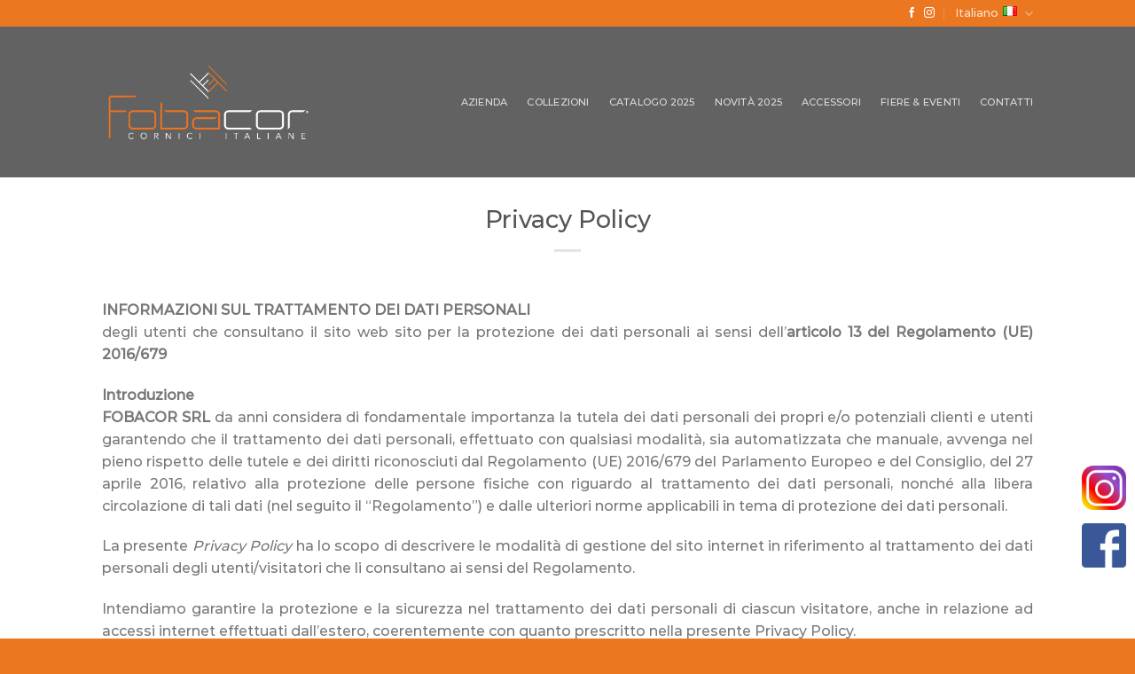

--- FILE ---
content_type: text/html; charset=UTF-8
request_url: https://www.fobacor.it/privacy/
body_size: 25324
content:

<!DOCTYPE html>
<html lang="it-IT" class="loading-site no-js">
<head>
	<meta charset="UTF-8" />
	<link rel="profile" href="https://gmpg.org/xfn/11" />
	

	<script>(function(html){html.className = html.className.replace(/\bno-js\b/,'js')})(document.documentElement);</script>
<meta name='robots' content='index, follow, max-image-preview:large, max-snippet:-1, max-video-preview:-1' />
	<style>img:is([sizes="auto" i], [sizes^="auto," i]) { contain-intrinsic-size: 3000px 1500px }</style>
	<link rel="alternate" href="https://www.fobacor.it/privacy/" hreflang="it" />
<link rel="alternate" href="https://www.fobacor.it/en/privacy-policy/" hreflang="en" />
<meta name="viewport" content="width=device-width, initial-scale=1, maximum-scale=1" />
	<!-- This site is optimized with the Yoast SEO plugin v26.5 - https://yoast.com/wordpress/plugins/seo/ -->
	<title>Privacy Policy - Fobacor Cornici Italiane</title>
	<link rel="canonical" href="https://www.fobacor.it/privacy/" />
	<meta property="og:locale" content="it_IT" />
	<meta property="og:locale:alternate" content="en_GB" />
	<meta property="og:type" content="article" />
	<meta property="og:title" content="Privacy Policy - Fobacor Cornici Italiane" />
	<meta property="og:url" content="https://www.fobacor.it/privacy/" />
	<meta property="og:site_name" content="Fobacor Cornici Italiane" />
	<meta property="article:modified_time" content="2020-09-23T08:44:23+00:00" />
	<meta name="twitter:card" content="summary_large_image" />
	<meta name="twitter:label1" content="Tempo di lettura stimato" />
	<meta name="twitter:data1" content="28 minuti" />
	<script type="application/ld+json" class="yoast-schema-graph">{"@context":"https://schema.org","@graph":[{"@type":"WebPage","@id":"https://www.fobacor.it/privacy/","url":"https://www.fobacor.it/privacy/","name":"Privacy Policy - Fobacor Cornici Italiane","isPartOf":{"@id":"https://www.fobacor.it/#website"},"datePublished":"2020-09-10T12:50:08+00:00","dateModified":"2020-09-23T08:44:23+00:00","breadcrumb":{"@id":"https://www.fobacor.it/privacy/#breadcrumb"},"inLanguage":"it-IT","potentialAction":[{"@type":"ReadAction","target":["https://www.fobacor.it/privacy/"]}]},{"@type":"BreadcrumbList","@id":"https://www.fobacor.it/privacy/#breadcrumb","itemListElement":[{"@type":"ListItem","position":1,"name":"Home","item":"https://www.fobacor.it/"},{"@type":"ListItem","position":2,"name":"Privacy Policy"}]},{"@type":"WebSite","@id":"https://www.fobacor.it/#website","url":"https://www.fobacor.it/","name":"Fobacor Cornici Italiane","description":"Professionisti dal 1998","potentialAction":[{"@type":"SearchAction","target":{"@type":"EntryPoint","urlTemplate":"https://www.fobacor.it/?s={search_term_string}"},"query-input":{"@type":"PropertyValueSpecification","valueRequired":true,"valueName":"search_term_string"}}],"inLanguage":"it-IT"}]}</script>
	<!-- / Yoast SEO plugin. -->


<link rel='stylesheet' id='ht_ctc_main_css-css' href='https://www.fobacor.it/files/plugins/click-to-chat-for-whatsapp/new/inc/assets/css/main.css?ver=4.33' type='text/css' media='all' />
<style id='wp-block-library-inline-css' type='text/css'>
:root{--wp-admin-theme-color:#007cba;--wp-admin-theme-color--rgb:0,124,186;--wp-admin-theme-color-darker-10:#006ba1;--wp-admin-theme-color-darker-10--rgb:0,107,161;--wp-admin-theme-color-darker-20:#005a87;--wp-admin-theme-color-darker-20--rgb:0,90,135;--wp-admin-border-width-focus:2px;--wp-block-synced-color:#7a00df;--wp-block-synced-color--rgb:122,0,223;--wp-bound-block-color:var(--wp-block-synced-color)}@media (min-resolution:192dpi){:root{--wp-admin-border-width-focus:1.5px}}.wp-element-button{cursor:pointer}:root{--wp--preset--font-size--normal:16px;--wp--preset--font-size--huge:42px}:root .has-very-light-gray-background-color{background-color:#eee}:root .has-very-dark-gray-background-color{background-color:#313131}:root .has-very-light-gray-color{color:#eee}:root .has-very-dark-gray-color{color:#313131}:root .has-vivid-green-cyan-to-vivid-cyan-blue-gradient-background{background:linear-gradient(135deg,#00d084,#0693e3)}:root .has-purple-crush-gradient-background{background:linear-gradient(135deg,#34e2e4,#4721fb 50%,#ab1dfe)}:root .has-hazy-dawn-gradient-background{background:linear-gradient(135deg,#faaca8,#dad0ec)}:root .has-subdued-olive-gradient-background{background:linear-gradient(135deg,#fafae1,#67a671)}:root .has-atomic-cream-gradient-background{background:linear-gradient(135deg,#fdd79a,#004a59)}:root .has-nightshade-gradient-background{background:linear-gradient(135deg,#330968,#31cdcf)}:root .has-midnight-gradient-background{background:linear-gradient(135deg,#020381,#2874fc)}.has-regular-font-size{font-size:1em}.has-larger-font-size{font-size:2.625em}.has-normal-font-size{font-size:var(--wp--preset--font-size--normal)}.has-huge-font-size{font-size:var(--wp--preset--font-size--huge)}.has-text-align-center{text-align:center}.has-text-align-left{text-align:left}.has-text-align-right{text-align:right}#end-resizable-editor-section{display:none}.aligncenter{clear:both}.items-justified-left{justify-content:flex-start}.items-justified-center{justify-content:center}.items-justified-right{justify-content:flex-end}.items-justified-space-between{justify-content:space-between}.screen-reader-text{border:0;clip-path:inset(50%);height:1px;margin:-1px;overflow:hidden;padding:0;position:absolute;width:1px;word-wrap:normal!important}.screen-reader-text:focus{background-color:#ddd;clip-path:none;color:#444;display:block;font-size:1em;height:auto;left:5px;line-height:normal;padding:15px 23px 14px;text-decoration:none;top:5px;width:auto;z-index:100000}html :where(.has-border-color){border-style:solid}html :where([style*=border-top-color]){border-top-style:solid}html :where([style*=border-right-color]){border-right-style:solid}html :where([style*=border-bottom-color]){border-bottom-style:solid}html :where([style*=border-left-color]){border-left-style:solid}html :where([style*=border-width]){border-style:solid}html :where([style*=border-top-width]){border-top-style:solid}html :where([style*=border-right-width]){border-right-style:solid}html :where([style*=border-bottom-width]){border-bottom-style:solid}html :where([style*=border-left-width]){border-left-style:solid}html :where(img[class*=wp-image-]){height:auto;max-width:100%}:where(figure){margin:0 0 1em}html :where(.is-position-sticky){--wp-admin--admin-bar--position-offset:var(--wp-admin--admin-bar--height,0px)}@media screen and (max-width:600px){html :where(.is-position-sticky){--wp-admin--admin-bar--position-offset:0px}}
</style>
<style id='classic-theme-styles-inline-css' type='text/css'>
/*! This file is auto-generated */
.wp-block-button__link{color:#fff;background-color:#32373c;border-radius:9999px;box-shadow:none;text-decoration:none;padding:calc(.667em + 2px) calc(1.333em + 2px);font-size:1.125em}.wp-block-file__button{background:#32373c;color:#fff;text-decoration:none}
</style>
<link rel='stylesheet' id='contact-form-7-css' href='https://www.fobacor.it/files/plugins/contact-form-7/includes/css/styles.css?ver=6.1.4' type='text/css' media='all' />
<style id='woocommerce-inline-inline-css' type='text/css'>
.woocommerce form .form-row .required { visibility: visible; }
</style>
<link rel='stylesheet' id='brands-styles-css' href='https://www.fobacor.it/files/plugins/woocommerce/assets/css/brands.css?ver=10.3.6' type='text/css' media='all' />
<link rel='stylesheet' id='flatsome-main-css' href='https://www.fobacor.it/files/themes/flatsome/assets/css/flatsome.css?ver=3.16.2' type='text/css' media='all' />
<style id='flatsome-main-inline-css' type='text/css'>
@font-face {
				font-family: "fl-icons";
				font-display: block;
				src: url(https://www.fobacor.it/files/themes/flatsome/assets/css/icons/fl-icons.eot?v=3.16.2);
				src:
					url(https://www.fobacor.it/files/themes/flatsome/assets/css/icons/fl-icons.eot#iefix?v=3.16.2) format("embedded-opentype"),
					url(https://www.fobacor.it/files/themes/flatsome/assets/css/icons/fl-icons.woff2?v=3.16.2) format("woff2"),
					url(https://www.fobacor.it/files/themes/flatsome/assets/css/icons/fl-icons.ttf?v=3.16.2) format("truetype"),
					url(https://www.fobacor.it/files/themes/flatsome/assets/css/icons/fl-icons.woff?v=3.16.2) format("woff"),
					url(https://www.fobacor.it/files/themes/flatsome/assets/css/icons/fl-icons.svg?v=3.16.2#fl-icons) format("svg");
			}
</style>
<link rel='stylesheet' id='flatsome-shop-css' href='https://www.fobacor.it/files/themes/flatsome/assets/css/flatsome-shop.css?ver=3.16.2' type='text/css' media='all' />
<link rel='stylesheet' id='flatsome-style-css' href='https://www.fobacor.it/files/themes/flatsome-child/style.css?ver=3.0' type='text/css' media='all' />
<script type="text/javascript" src="https://www.fobacor.it/structure/js/jquery/jquery.min.js?ver=3.7.1" id="jquery-core-js"></script>
<script type="text/javascript" src="https://www.fobacor.it/structure/js/jquery/jquery-migrate.min.js?ver=3.4.1" id="jquery-migrate-js"></script>
<script type="text/javascript" src="https://www.fobacor.it/files/plugins/woocommerce/assets/js/jquery-blockui/jquery.blockUI.min.js?ver=2.7.0-wc.10.3.6" id="wc-jquery-blockui-js" defer="defer" data-wp-strategy="defer"></script>
<script type="text/javascript" id="wc-add-to-cart-js-extra">
/* <![CDATA[ */
var wc_add_to_cart_params = {"ajax_url":"\/wp-admin\/admin-ajax.php","wc_ajax_url":"\/?wc-ajax=%%endpoint%%","i18n_view_cart":"Visualizza carrello","cart_url":"https:\/\/www.fobacor.it\/carrello\/","is_cart":"","cart_redirect_after_add":"no"};
/* ]]> */
</script>
<script type="text/javascript" src="https://www.fobacor.it/files/plugins/woocommerce/assets/js/frontend/add-to-cart.min.js?ver=10.3.6" id="wc-add-to-cart-js" defer="defer" data-wp-strategy="defer"></script>
<script type="text/javascript" src="https://www.fobacor.it/files/plugins/woocommerce/assets/js/js-cookie/js.cookie.min.js?ver=2.1.4-wc.10.3.6" id="wc-js-cookie-js" defer="defer" data-wp-strategy="defer"></script>
<script type="text/javascript" id="woocommerce-js-extra">
/* <![CDATA[ */
var woocommerce_params = {"ajax_url":"\/wp-admin\/admin-ajax.php","wc_ajax_url":"\/?wc-ajax=%%endpoint%%","i18n_password_show":"Mostra password","i18n_password_hide":"Nascondi password"};
/* ]]> */
</script>
<script type="text/javascript" src="https://www.fobacor.it/files/plugins/woocommerce/assets/js/frontend/woocommerce.min.js?ver=10.3.6" id="woocommerce-js" defer="defer" data-wp-strategy="defer"></script>
<link rel="https://api.w.org/" href="https://www.fobacor.it/wp-json/" /><link rel="alternate" title="JSON" type="application/json" href="https://www.fobacor.it/wp-json/wp/v2/pages/3" /><link rel="alternate" title="oEmbed (JSON)" type="application/json+oembed" href="https://www.fobacor.it/wp-json/oembed/1.0/embed?url=https%3A%2F%2Fwww.fobacor.it%2Fprivacy%2F&#038;lang=it" />
<link rel="alternate" title="oEmbed (XML)" type="text/xml+oembed" href="https://www.fobacor.it/wp-json/oembed/1.0/embed?url=https%3A%2F%2Fwww.fobacor.it%2Fprivacy%2F&#038;format=xml&#038;lang=it" />
<style>.bg{opacity: 0; transition: opacity 1s; -webkit-transition: opacity 1s;} .bg-loaded{opacity: 1;}</style><script id="Cookiebot" src="https://consent.cookiebot.com/uc.js" data-cbid="bed7812a-d8e4-4ec7-b36b-0a9b5a0d228f" data-blockingmode="auto" type="text/javascript"></script>

<!-- Global site tag (gtag.js) - Google Analytics -->
<script async src="https://www.googletagmanager.com/gtag/js?id=G-DBCN74F16V"></script>
<script>
  window.dataLayer = window.dataLayer || [];
  function gtag(){dataLayer.push(arguments);}
  gtag('js', new Date());

  gtag('config', 'G-DBCN74F16V');
</script>	<noscript><style>.woocommerce-product-gallery{ opacity: 1 !important; }</style></noscript>
	<link rel="icon" href="https://www.fobacor.it/files/uploads/2020/09/favicon-100x100.png" sizes="32x32" />
<link rel="icon" href="https://www.fobacor.it/files/uploads/2020/09/favicon.png" sizes="192x192" />
<link rel="apple-touch-icon" href="https://www.fobacor.it/files/uploads/2020/09/favicon.png" />
<meta name="msapplication-TileImage" content="https://www.fobacor.it/files/uploads/2020/09/favicon.png" />
<style id="custom-css" type="text/css">:root {--primary-color: #eb7720;}.header-main{height: 170px}#logo img{max-height: 170px}#logo{width:270px;}.header-bottom{min-height: 55px}.header-top{min-height: 22px}.transparent .header-main{height: 170px}.transparent #logo img{max-height: 170px}.has-transparent + .page-title:first-of-type,.has-transparent + #main > .page-title,.has-transparent + #main > div > .page-title,.has-transparent + #main .page-header-wrapper:first-of-type .page-title{padding-top: 200px;}.transparent .header-wrapper{background-color: rgba(10,10,10,0.55)!important;}.transparent .top-divider{display: none;}.header.show-on-scroll,.stuck .header-main{height:102px!important}.stuck #logo img{max-height: 102px!important}.search-form{ width: 36%;}.header-bg-color {background-color: rgba(10,10,10,0.64)}.header-bottom {background-color: #f1f1f1}.header-main .nav > li > a{line-height: 16px }.stuck .header-main .nav > li > a{line-height: 50px }@media (max-width: 549px) {.header-main{height: 70px}#logo img{max-height: 70px}}.header-top{background-color:#eb7720!important;}/* Color */.accordion-title.active, .has-icon-bg .icon .icon-inner,.logo a, .primary.is-underline, .primary.is-link, .badge-outline .badge-inner, .nav-outline > li.active> a,.nav-outline >li.active > a, .cart-icon strong,[data-color='primary'], .is-outline.primary{color: #eb7720;}/* Color !important */[data-text-color="primary"]{color: #eb7720!important;}/* Background Color */[data-text-bg="primary"]{background-color: #eb7720;}/* Background */.scroll-to-bullets a,.featured-title, .label-new.menu-item > a:after, .nav-pagination > li > .current,.nav-pagination > li > span:hover,.nav-pagination > li > a:hover,.has-hover:hover .badge-outline .badge-inner,button[type="submit"], .button.wc-forward:not(.checkout):not(.checkout-button), .button.submit-button, .button.primary:not(.is-outline),.featured-table .title,.is-outline:hover, .has-icon:hover .icon-label,.nav-dropdown-bold .nav-column li > a:hover, .nav-dropdown.nav-dropdown-bold > li > a:hover, .nav-dropdown-bold.dark .nav-column li > a:hover, .nav-dropdown.nav-dropdown-bold.dark > li > a:hover, .header-vertical-menu__opener ,.is-outline:hover, .tagcloud a:hover,.grid-tools a, input[type='submit']:not(.is-form), .box-badge:hover .box-text, input.button.alt,.nav-box > li > a:hover,.nav-box > li.active > a,.nav-pills > li.active > a ,.current-dropdown .cart-icon strong, .cart-icon:hover strong, .nav-line-bottom > li > a:before, .nav-line-grow > li > a:before, .nav-line > li > a:before,.banner, .header-top, .slider-nav-circle .flickity-prev-next-button:hover svg, .slider-nav-circle .flickity-prev-next-button:hover .arrow, .primary.is-outline:hover, .button.primary:not(.is-outline), input[type='submit'].primary, input[type='submit'].primary, input[type='reset'].button, input[type='button'].primary, .badge-inner{background-color: #eb7720;}/* Border */.nav-vertical.nav-tabs > li.active > a,.scroll-to-bullets a.active,.nav-pagination > li > .current,.nav-pagination > li > span:hover,.nav-pagination > li > a:hover,.has-hover:hover .badge-outline .badge-inner,.accordion-title.active,.featured-table,.is-outline:hover, .tagcloud a:hover,blockquote, .has-border, .cart-icon strong:after,.cart-icon strong,.blockUI:before, .processing:before,.loading-spin, .slider-nav-circle .flickity-prev-next-button:hover svg, .slider-nav-circle .flickity-prev-next-button:hover .arrow, .primary.is-outline:hover{border-color: #eb7720}.nav-tabs > li.active > a{border-top-color: #eb7720}.widget_shopping_cart_content .blockUI.blockOverlay:before { border-left-color: #eb7720 }.woocommerce-checkout-review-order .blockUI.blockOverlay:before { border-left-color: #eb7720 }/* Fill */.slider .flickity-prev-next-button:hover svg,.slider .flickity-prev-next-button:hover .arrow{fill: #eb7720;}/* Focus */.primary:focus-visible, .submit-button:focus-visible, button[type="submit"]:focus-visible { outline-color: #eb7720!important; }body{font-size: 100%;}body{font-family: Montserrat, sans-serif;}body {font-weight: 400;font-style: normal;}.nav > li > a {font-family: Montserrat, sans-serif;}.mobile-sidebar-levels-2 .nav > li > ul > li > a {font-family: Montserrat, sans-serif;}.nav > li > a,.mobile-sidebar-levels-2 .nav > li > ul > li > a {font-weight: 500;font-style: normal;}h1,h2,h3,h4,h5,h6,.heading-font, .off-canvas-center .nav-sidebar.nav-vertical > li > a{font-family: Montserrat, sans-serif;}h1,h2,h3,h4,h5,h6,.heading-font,.banner h1,.banner h2 {font-weight: 500;font-style: normal;}.alt-font{font-family: "Dancing Script", sans-serif;}.alt-font {font-weight: 400!important;font-style: normal!important;}.shop-page-title.featured-title .title-overlay{background-color: rgba(0,0,0,0.3);}.shop-page-title.featured-title .title-bg{background-image: url(https://www.fobacor.it/files/uploads/2020/09/ssss.jpg);}@media screen and (min-width: 550px){.products .box-vertical .box-image{min-width: 300px!important;width: 300px!important;}}.absolute-footer, html{background-color: #eb7720}.nav-vertical-fly-out > li + li {border-top-width: 1px; border-top-style: solid;}.label-new.menu-item > a:after{content:"Nuovo";}.label-hot.menu-item > a:after{content:"Hot";}.label-sale.menu-item > a:after{content:"Offerta";}.label-popular.menu-item > a:after{content:"Popolare";}</style>		<style type="text/css" id="wp-custom-css">
			blockquote {
    border-left: 10px solid #EB7720;
    font-style: normal;
}

.featured-title .page-title-inner {
    padding-bottom: 20px;
    padding: 80px;
}

.shop-page-title.featured-title .title-overlay {
    background-color: rgba(0,0,0,0);
		border-bottom: 10px solid #EB7720;

}

.facebook-1{
	background-image:url("https://www.fobacor.it/files/uploads/2020/09/facebook.png");
	background-size: cover;
	position:fixed;
	height: 50px;
	width: 50px;
	bottom:80px;
	right: 10px;
	z-index:9999999999999999;
}

.instagram-1{
	background-image:url("https://www.fobacor.it/files/uploads/2020/10/new-instagram-logo-png-transparent.png");
	background-size: cover;
	position:fixed;
	height: 50px;
	width: 50px;
	bottom:145px;
	right: 10px;
	z-index:9999999999999999;
}		</style>
		<style id="kirki-inline-styles">/* cyrillic-ext */
@font-face {
  font-family: 'Montserrat';
  font-style: normal;
  font-weight: 400;
  font-display: swap;
  src: url(https://www.fobacor.it/files/fonts/montserrat/font) format('woff');
  unicode-range: U+0460-052F, U+1C80-1C8A, U+20B4, U+2DE0-2DFF, U+A640-A69F, U+FE2E-FE2F;
}
/* cyrillic */
@font-face {
  font-family: 'Montserrat';
  font-style: normal;
  font-weight: 400;
  font-display: swap;
  src: url(https://www.fobacor.it/files/fonts/montserrat/font) format('woff');
  unicode-range: U+0301, U+0400-045F, U+0490-0491, U+04B0-04B1, U+2116;
}
/* vietnamese */
@font-face {
  font-family: 'Montserrat';
  font-style: normal;
  font-weight: 400;
  font-display: swap;
  src: url(https://www.fobacor.it/files/fonts/montserrat/font) format('woff');
  unicode-range: U+0102-0103, U+0110-0111, U+0128-0129, U+0168-0169, U+01A0-01A1, U+01AF-01B0, U+0300-0301, U+0303-0304, U+0308-0309, U+0323, U+0329, U+1EA0-1EF9, U+20AB;
}
/* latin-ext */
@font-face {
  font-family: 'Montserrat';
  font-style: normal;
  font-weight: 400;
  font-display: swap;
  src: url(https://www.fobacor.it/files/fonts/montserrat/font) format('woff');
  unicode-range: U+0100-02BA, U+02BD-02C5, U+02C7-02CC, U+02CE-02D7, U+02DD-02FF, U+0304, U+0308, U+0329, U+1D00-1DBF, U+1E00-1E9F, U+1EF2-1EFF, U+2020, U+20A0-20AB, U+20AD-20C0, U+2113, U+2C60-2C7F, U+A720-A7FF;
}
/* latin */
@font-face {
  font-family: 'Montserrat';
  font-style: normal;
  font-weight: 400;
  font-display: swap;
  src: url(https://www.fobacor.it/files/fonts/montserrat/font) format('woff');
  unicode-range: U+0000-00FF, U+0131, U+0152-0153, U+02BB-02BC, U+02C6, U+02DA, U+02DC, U+0304, U+0308, U+0329, U+2000-206F, U+20AC, U+2122, U+2191, U+2193, U+2212, U+2215, U+FEFF, U+FFFD;
}
/* cyrillic-ext */
@font-face {
  font-family: 'Montserrat';
  font-style: normal;
  font-weight: 500;
  font-display: swap;
  src: url(https://www.fobacor.it/files/fonts/montserrat/font) format('woff');
  unicode-range: U+0460-052F, U+1C80-1C8A, U+20B4, U+2DE0-2DFF, U+A640-A69F, U+FE2E-FE2F;
}
/* cyrillic */
@font-face {
  font-family: 'Montserrat';
  font-style: normal;
  font-weight: 500;
  font-display: swap;
  src: url(https://www.fobacor.it/files/fonts/montserrat/font) format('woff');
  unicode-range: U+0301, U+0400-045F, U+0490-0491, U+04B0-04B1, U+2116;
}
/* vietnamese */
@font-face {
  font-family: 'Montserrat';
  font-style: normal;
  font-weight: 500;
  font-display: swap;
  src: url(https://www.fobacor.it/files/fonts/montserrat/font) format('woff');
  unicode-range: U+0102-0103, U+0110-0111, U+0128-0129, U+0168-0169, U+01A0-01A1, U+01AF-01B0, U+0300-0301, U+0303-0304, U+0308-0309, U+0323, U+0329, U+1EA0-1EF9, U+20AB;
}
/* latin-ext */
@font-face {
  font-family: 'Montserrat';
  font-style: normal;
  font-weight: 500;
  font-display: swap;
  src: url(https://www.fobacor.it/files/fonts/montserrat/font) format('woff');
  unicode-range: U+0100-02BA, U+02BD-02C5, U+02C7-02CC, U+02CE-02D7, U+02DD-02FF, U+0304, U+0308, U+0329, U+1D00-1DBF, U+1E00-1E9F, U+1EF2-1EFF, U+2020, U+20A0-20AB, U+20AD-20C0, U+2113, U+2C60-2C7F, U+A720-A7FF;
}
/* latin */
@font-face {
  font-family: 'Montserrat';
  font-style: normal;
  font-weight: 500;
  font-display: swap;
  src: url(https://www.fobacor.it/files/fonts/montserrat/font) format('woff');
  unicode-range: U+0000-00FF, U+0131, U+0152-0153, U+02BB-02BC, U+02C6, U+02DA, U+02DC, U+0304, U+0308, U+0329, U+2000-206F, U+20AC, U+2122, U+2191, U+2193, U+2212, U+2215, U+FEFF, U+FFFD;
}/* vietnamese */
@font-face {
  font-family: 'Dancing Script';
  font-style: normal;
  font-weight: 400;
  font-display: swap;
  src: url(https://www.fobacor.it/files/fonts/dancing-script/font) format('woff');
  unicode-range: U+0102-0103, U+0110-0111, U+0128-0129, U+0168-0169, U+01A0-01A1, U+01AF-01B0, U+0300-0301, U+0303-0304, U+0308-0309, U+0323, U+0329, U+1EA0-1EF9, U+20AB;
}
/* latin-ext */
@font-face {
  font-family: 'Dancing Script';
  font-style: normal;
  font-weight: 400;
  font-display: swap;
  src: url(https://www.fobacor.it/files/fonts/dancing-script/font) format('woff');
  unicode-range: U+0100-02BA, U+02BD-02C5, U+02C7-02CC, U+02CE-02D7, U+02DD-02FF, U+0304, U+0308, U+0329, U+1D00-1DBF, U+1E00-1E9F, U+1EF2-1EFF, U+2020, U+20A0-20AB, U+20AD-20C0, U+2113, U+2C60-2C7F, U+A720-A7FF;
}
/* latin */
@font-face {
  font-family: 'Dancing Script';
  font-style: normal;
  font-weight: 400;
  font-display: swap;
  src: url(https://www.fobacor.it/files/fonts/dancing-script/font) format('woff');
  unicode-range: U+0000-00FF, U+0131, U+0152-0153, U+02BB-02BC, U+02C6, U+02DA, U+02DC, U+0304, U+0308, U+0329, U+2000-206F, U+20AC, U+2122, U+2191, U+2193, U+2212, U+2215, U+FEFF, U+FFFD;
}</style></head>

<body data-rsssl=1 class="privacy-policy wp-singular page-template page-template-page-blank-title-center page-template-page-blank-title-center-php page page-id-3 wp-theme-flatsome wp-child-theme-flatsome-child theme-flatsome woocommerce-no-js lightbox nav-dropdown-has-arrow nav-dropdown-has-shadow nav-dropdown-has-border">


<a class="skip-link screen-reader-text" href="#main">Skip to content</a>

<div id="wrapper">

	
	<header id="header" class="header has-sticky sticky-jump">
		<div class="header-wrapper">
			<div id="top-bar" class="header-top hide-for-sticky nav-dark">
    <div class="flex-row container">
      <div class="flex-col hide-for-medium flex-left">
          <ul class="nav nav-left medium-nav-center nav-small  nav-divided">
                        </ul>
      </div>

      <div class="flex-col hide-for-medium flex-center">
          <ul class="nav nav-center nav-small  nav-divided">
                        </ul>
      </div>

      <div class="flex-col hide-for-medium flex-right">
         <ul class="nav top-bar-nav nav-right nav-small  nav-divided">
              <li class="html header-social-icons ml-0">
	<div class="social-icons follow-icons" ><a href="https://www.facebook.com/fobacor" target="_blank" data-label="Facebook" rel="noopener noreferrer nofollow" class="icon plain facebook tooltip" title="Seguici su Facebook" aria-label="Seguici su Facebook"><i class="icon-facebook" ></i></a><a href="https://www.instagram.com/fobacorsrl" target="_blank" rel="noopener noreferrer nofollow" data-label="Instagram" class="icon plain  instagram tooltip" title="Seguici su Instagram" aria-label="Seguici su Instagram"><i class="icon-instagram" ></i></a></div></li>
<li class="has-dropdown header-language-dropdown">
	<a href="#">
		Italiano		<i class="image-icon"><img src="https://www.fobacor.it/files/plugins/polylang/flags/it.png" alt="Italiano"/></i>		<i class="icon-angle-down" ></i>	</a>
	<ul class="nav-dropdown nav-dropdown-default">
		<li><a href="https://www.fobacor.it/privacy/" hreflang="it"><i class="icon-image"><img src="https://www.fobacor.it/files/plugins/polylang/flags/it.png" alt="Italiano"/></i> Italiano</a></li><li><a href="https://www.fobacor.it/en/privacy-policy/" hreflang="en"><i class="icon-image"><img src="https://www.fobacor.it/files/plugins/polylang/flags/gb.png" alt="English"/></i> English</a></li>	</ul>
</li>
          </ul>
      </div>

            <div class="flex-col show-for-medium flex-grow">
          <ul class="nav nav-center nav-small mobile-nav  nav-divided">
              <li class="has-dropdown header-language-dropdown">
	<a href="#">
		Italiano		<i class="image-icon"><img src="https://www.fobacor.it/files/plugins/polylang/flags/it.png" alt="Italiano"/></i>		<i class="icon-angle-down" ></i>	</a>
	<ul class="nav-dropdown nav-dropdown-default">
		<li><a href="https://www.fobacor.it/privacy/" hreflang="it"><i class="icon-image"><img src="https://www.fobacor.it/files/plugins/polylang/flags/it.png" alt="Italiano"/></i> Italiano</a></li><li><a href="https://www.fobacor.it/en/privacy-policy/" hreflang="en"><i class="icon-image"><img src="https://www.fobacor.it/files/plugins/polylang/flags/gb.png" alt="English"/></i> English</a></li>	</ul>
</li>
<li class="html header-social-icons ml-0">
	<div class="social-icons follow-icons" ><a href="https://www.facebook.com/fobacor" target="_blank" data-label="Facebook" rel="noopener noreferrer nofollow" class="icon plain facebook tooltip" title="Seguici su Facebook" aria-label="Seguici su Facebook"><i class="icon-facebook" ></i></a><a href="https://www.instagram.com/fobacorsrl" target="_blank" rel="noopener noreferrer nofollow" data-label="Instagram" class="icon plain  instagram tooltip" title="Seguici su Instagram" aria-label="Seguici su Instagram"><i class="icon-instagram" ></i></a></div></li>
          </ul>
      </div>
      
    </div>
</div>
<div id="masthead" class="header-main nav-dark">
      <div class="header-inner flex-row container logo-left" role="navigation">

          <!-- Logo -->
          <div id="logo" class="flex-col logo">
            
<!-- Header logo -->
<a href="https://www.fobacor.it/" title="Fobacor Cornici Italiane - Professionisti dal 1998" rel="home">
		<img width="842" height="595" src="https://www.fobacor.it/files/uploads/2020/09/Logo-Def-Fobacor-Production-Espanso2.png" class="header_logo header-logo" alt="Fobacor Cornici Italiane"/><img  width="842" height="595" src="https://www.fobacor.it/files/uploads/2020/09/Logo-Def-Fobacor-Production-Espanso2.png" class="header-logo-dark" alt="Fobacor Cornici Italiane"/></a>
          </div>

          <!-- Mobile Left Elements -->
          <div class="flex-col show-for-medium flex-left">
            <ul class="mobile-nav nav nav-left ">
                          </ul>
          </div>

          <!-- Left Elements -->
          <div class="flex-col hide-for-medium flex-left
            flex-grow">
            <ul class="header-nav header-nav-main nav nav-left  nav-size-small nav-spacing-large nav-uppercase" >
                          </ul>
          </div>

          <!-- Right Elements -->
          <div class="flex-col hide-for-medium flex-right">
            <ul class="header-nav header-nav-main nav nav-right  nav-size-small nav-spacing-large nav-uppercase">
              <li id="menu-item-65" class="menu-item menu-item-type-post_type menu-item-object-page menu-item-65 menu-item-design-default"><a href="https://www.fobacor.it/azienda/" class="nav-top-link">Azienda</a></li>
<li id="menu-item-67" class="menu-item menu-item-type-post_type menu-item-object-page menu-item-67 menu-item-design-default"><a href="https://www.fobacor.it/collezioni/" class="nav-top-link">Collezioni</a></li>
<li id="menu-item-2044" class="menu-item menu-item-type-custom menu-item-object-custom menu-item-2044 menu-item-design-default"><a target="_blank" rel="noopener noreferrer" href="https://www.fobacor.it/files/uploads/2025/01/CATALOGO-FOBACOR-2025-WEB-low.pdf" class="nav-top-link">Catalogo 2025</a></li>
<li id="menu-item-1856" class="menu-item menu-item-type-custom menu-item-object-custom menu-item-1856 menu-item-design-default"><a target="_blank" rel="noopener noreferrer" href="https://www.fobacor.it/files/uploads/2025/01/Novita-2025.pdf" class="nav-top-link">Novità 2025</a></li>
<li id="menu-item-2037" class="menu-item menu-item-type-custom menu-item-object-custom menu-item-2037 menu-item-design-default"><a target="_blank" rel="noopener noreferrer" href="https://www.fobacor.it/files/uploads/2025/01/Catalogo-Accessori-2025.pdf" class="nav-top-link">Accessori</a></li>
<li id="menu-item-69" class="menu-item menu-item-type-post_type menu-item-object-page menu-item-69 menu-item-design-default"><a href="https://www.fobacor.it/fiere-eventi/" class="nav-top-link">Fiere &#038; Eventi</a></li>
<li id="menu-item-68" class="menu-item menu-item-type-post_type menu-item-object-page menu-item-68 menu-item-design-default"><a href="https://www.fobacor.it/contatti/" class="nav-top-link">Contatti</a></li>
            </ul>
          </div>

          <!-- Mobile Right Elements -->
          <div class="flex-col show-for-medium flex-right">
            <ul class="mobile-nav nav nav-right ">
              <li class="nav-icon has-icon">
  		<a href="#" data-open="#main-menu" data-pos="left" data-bg="main-menu-overlay" data-color="" class="is-small" aria-label="Menu" aria-controls="main-menu" aria-expanded="false">

		  <i class="icon-menu" ></i>
		  		</a>
	</li>
            </ul>
          </div>

      </div>

            <div class="container"><div class="top-divider full-width"></div></div>
      </div>

<div class="header-bg-container fill"><div class="header-bg-image fill"></div><div class="header-bg-color fill"></div></div>		</div>
	</header>

	
	<main id="main" class="">


<div class="row page-wrapper">
<div id="content" class="large-12 col" role="main">

							<header class="entry-header text-center">
						<h1 class="entry-title">Privacy Policy</h1>
						<div class="is-divider medium"></div>
					</header>

					<div class="entry-content">
						
<h2 class="wp-block-heading"></h2>
<div align="justify">
<div align="justify">
<div align="justify">
<div align="justify">
<p><strong>INFORMAZIONI SUL TRATTAMENTO DEI DATI PERSONALI</strong><br />degli utenti che consultano il sito web sito per la protezione dei dati personali ai sensi dell’<strong>articolo 13 del Regolamento (UE) 2016/679</strong></p>
<p><strong>Introduzione<br /></strong><b>FOBACOR SRL </b>da anni considera di fondamentale importanza la tutela dei dati personali dei propri e/o potenziali clienti e utenti garantendo che il trattamento dei dati personali, effettuato con qualsiasi modalità, sia automatizzata che manuale, avvenga nel pieno rispetto delle tutele e dei diritti riconosciuti dal Regolamento (UE) 2016/679 del Parlamento Europeo e del Consiglio, del 27 aprile 2016, relativo alla protezione delle persone fisiche con riguardo al trattamento dei dati personali, nonché alla libera circolazione di tali dati (nel seguito il “Regolamento”) e dalle ulteriori norme applicabili in tema di protezione dei dati personali.</p>
<p>La presente <em>Privacy Policy</em> ha lo scopo di descrivere le modalità di gestione del sito internet in riferimento al trattamento dei dati personali degli utenti/visitatori che li consultano ai sensi del Regolamento.</p>
<p>Intendiamo garantire la protezione e la sicurezza nel trattamento dei dati personali di ciascun visitatore, anche in relazione ad accessi internet effettuati dall’estero, coerentemente con quanto prescritto nella presente Privacy Policy.</p>
<p>Laddove non diversamente specificato e normato da una specifica informativa privacy resa ai sensi dell’articolo 13 del Regolamento, la presente Privacy Policy dovrà intendersi anche quale documento volto a fornire indicazioni proprie di cui agli articoli 13 e 14 del Regolamento a coloro che si trovino a navigare sui Siti Internet ed interagiscono con il titolare del trattamento per il tramite dei servizi offerti dagli stessi Siti Internet.</p>
<p>Si precisa che la presente Privacy Policy è applicabile esclusivamente a questo sito internet e non si riferisce ad ulteriori siti internet eventualmente consultati dall’utente nel corso della propria navigazione cliccando su link e/o banner presenti sui Siti Internet.</p>
<p>La presente Informativa sulla privacy definisce quali dati vengono raccolti e il modo in cui gli stessi vengono utilizzati, divulgati, trasferiti e/o archiviati dal Sito.</p>
<p>Questo sito raccoglie alcuni dati personali dei propri utenti.</p>
<p><strong>Titolare del Trattamento dei dati</strong><br />Titolare del trattamento dei dati è:<br /><b>FOBACOR SRL</b></p>
<p>P.IVA 07149681210<br /><br />VIA SANRICCHIO 5<br />80021 Afragola (NA)</p>
<p>In caso di domande relative alla presente politica di privacy è possibile contattarci utilizzando le informazioni riportate di seguito.<br />I nostri utenti possono inviare richieste riguardanti la protezione dei dati personali, la privacy e la sicurezza all’indirizzo info@fobacor.it</p>
<p><strong>Privacy e GDPR<br /></strong>Qui puoi trovare tutti dettagli su come gestiamo i dati personali, la nostra conformità e le nostre politiche GDPR. Per rendere le cose più facili da capire, abbiamo riassunto brevemente cosa sia il GDPR:</p>
<p><strong>Cosa è il GDPR?</strong><br />Il GDPR (o <em>General Data Protection Regulation</em>) è ilregolamento dell&#8217;Unione europea in materia di trattamento dei dati personali e di privacy. Con questo regolamento, la Commissione Europea intende rafforzare e rendere più omogenea la protezione dei dati personali di cittadini dell&#8217;Unione europea e dei residenti nell&#8217;Unione europea, sia all&#8217;interno che all&#8217;esterno dei confini dell&#8217;Unione europea (UE).<br />Il GDPR entra definitivamente in vigore dal 25 Maggio 2018, e tutte le Aziende devono adeguarsi.</p>
<p>Sebbene il GDPR sia un regolamento europeo che si applica alle aziende europee, dovrà essere rispettato anche dai paesi che hanno rapporti con i cittadini europei e che quindi ne gestiscono i dati.</p>
<p>Se hai alcune domande su cosa sia di preciso il GDPR, puoi trovare <a href="https://www.eugdpr.org/" target="_blank" rel="noopener noreferrer">informazioni dettagliate qui</a>. Puoi anche leggere le Domande Frequenti (FAQ) <a href="https://www.eugdpr.org/gdpr-faqs.html" target="_blank" rel="noopener noreferrer">cliccando qui</a> (contenuti in lingua inglese).<br />Se hai domande relative a come gestiamo i tuoi dati, puoi scriverci.</p>
<p><strong>Tipologie di dati raccolti</strong><br />È possibile visitare il nostro sito in modo anonimo.</p>
<p>Fra i dati personali raccolti dal sito, in modo autonomo o tramite terze parti, ci sono: <strong>Cookie, Dati di Utilizzo, Email, Nome e varie tipologie di Dati.<br /></strong>Dettagli completi su ciascuna tipologia di dati raccolti sono forniti nelle sezioni dedicate di questa privacy policy o mediante specifici testi informativi visualizzati prima della raccolta dei dati stessi.<br />I Dati Personali possono essere liberamente forniti dall’Utente o, nel caso di Dati di Utilizzo, raccolti automaticamente durante l’uso del sito.<br />Nei casi in cui il sito sito indichi alcuni Dati come facoltativi, gli Utenti sono liberi di astenersi dal comunicare tali Dati, senza che ciò abbia alcuna conseguenza sulla disponibilità del Servizio o sulla sua operatività.<br />Gli Utenti che dovessero avere dubbi su quali Dati siano obbligatori, sono incoraggiati a contattare il Titolare.<br />L’eventuale utilizzo di Cookie – o di altri strumenti di tracciamento – da parte del sito sito o dei titolari dei servizi terzi utilizzati da sito, ove non diversamente precisato, ha la finalità di fornire il Servizio richiesto dall’Utente, oltre alle ulteriori finalità descritte nel presente documento e nella Cookie Policy, se disponibile.<br />L’Utente si assume la responsabilità dei Dati Personali di terzi ottenuti, pubblicati o condivisi mediante sito e garantisce di avere il diritto di comunicarli o diffonderli, liberando il Titolare da qualsiasi responsabilità verso terzi.</p>
<p><strong>Modalità di trattamento</strong><br />Il trattamento dei dati personali viene effettuato prevalentemente utilizzando procedure e supporti elettronici per il tempo strettamente necessario, conformemente all’articolo 5 del Regolamento.</p>
<p>I dati personali saranno trattati dal titolare del trattamento limitatamente a quanto necessario per il perseguimento della finalità principale. In particolare, i dati personali saranno trattati per un periodo di tempo pari al minimo necessario, come indicato dal Considerando 39 del Regolamento, ossia fino alla cessazione dei rapporti contrattuali in essere tra l’interessato ed il titolare del trattamento fatto salvo un ulteriore periodo di conservazione che potrà essere imposto da norme di legge come anche previsto dal Considerando 65 del Regolamento.<br />Il Titolare tratta i Dati Personali degli Utenti adottando le opportune misure di sicurezza volte ad impedire l’accesso, la divulgazione, la modifica o la distruzione non autorizzate dei Dati Personali.<br />Il trattamento viene effettuato mediante strumenti informatici e/o telematici, con modalità organizzative e con logiche strettamente correlate alle finalità indicate. Oltre al Titolare, in alcuni casi, potrebbero avere accesso ai Dati categorie di incaricati coinvolti nell’organizzazione del sito (personale amministrativo, commerciale, marketing, legali, amministratori di sistema) ovvero soggetti esterni (come fornitori di servizi tecnici terzi, corrieri postali, hosting provider, società informatiche, agenzie di comunicazione) nominati anche, se necessario, Responsabili del Trattamento da parte del Titolare. L’elenco aggiornato dei Responsabili potrà sempre essere richiesto al Titolare del Trattamento.</p>
<p><strong>Tipologia di dati trattati e finalità del trattamento relative alla navigazione sui Siti Internet<br /></strong>Il Sito offre contenuti di tipo informativo e, talvolta, interattivo. Durante la navigazione del Sito, si possono quindi acquisire informazioni sull’utente, nei seguenti modi:</p>
<p><strong>Dati di navigazione</strong><br />I sistemi informatici e le procedure software preposte al funzionamento del Sito acquisiscono, nel corso del loro normale esercizio, alcuni dati personali la cui trasmissione è implicita nell’uso dei protocolli di comunicazione di Internet.<br />In questa categoria di dati rientrano: gli indirizzi IP, il tipo di browser utilizzato, il sistema operativo, il nome di dominio e gli indirizzi di siti internet dai quali è stato effettuato l’accesso o l’uscita, le informazioni sulle pagine visitate dagli utenti all’interno del sito, l’orario d’accesso, la permanenza sulla singola pagina, l’analisi di percorso interno e altri parametri relativi al sistema operativo e all’ambiente informatico dell’utente.<br />Tali dati di carattere tecnico/informatico sono raccolti e utilizzati esclusivamente in maniera aggregata e non identificativa e potrebbero essere utilizzati per l’accertamento di responsabilità in caso di ipotetici reati informatici ai danni del sito.</p>
<p><strong>Dati forniti volontariamente dal visitatore</strong><br />Si tratta di tutti quei dati personali rilasciati liberamente dal visitatore sul Sito, per esempio, per registrarsi e/o accedere a un’area riservata, richiedere informazioni su un determinato prodotto o servizio tramite un form, scrivere a un indirizzo di posta elettronica o telefonare (in modalità VoIP) a un numero verde per avere un contatto diretto con il servizio clienti. Il trattamento di tali dati personali sarà effettuato sulla base di tutte le informazioni contenute nelle specifiche informative rese ai sensi degli articoli 13 e 14 del Regolamento da ciascun titolare del trattamento del Gruppo Mondadori all’atto di conferimento dei dati personali in sede di registrazione come richiesti negli appositi form.<br />In alcuni ed ulteriori potranno essere trattati dati personali per finalità di profilazione raccolti dai cookie. Il trattamento di tali dati personali sarà condotto sulla base di quanto indicato all’interno della cookie policy.</p>
<p><strong>Redirect verso siti esterni<br /></strong>I Siti Internet possono utilizzare i c.d. social plug-in. I social plug-in sono speciali strumenti che permettono di incorporare le funzionalità del social network direttamente all’interno del Sito (per es. la funzione “Condividi” di Facebook).<br />Tutti i social plug-in presenti nel Sito sono contrassegnati dal rispettivo logo di proprietà della piattaforma di social network.<br />Quando si visita una pagina del Sito e si interagisce con il plug-in (per es. cliccando il pulsante “Condividi”) o si decide di lasciare un commento, le corrispondenti informazioni vengono trasmesse dal browser direttamente alla piattaforma di social network (in questo caso Facebook) e da questo memorizzate.<br />Per informazioni sulle finalità, il tipo e le modalità di raccolta, elaborazione, utilizzo e conservazione dei dati personali da parte della piattaforma di social network, nonché per le modalità attraverso cui esercitare i propri diritti, si prega di consultare la privacy policy del singolo social network.</p>
<p><strong>Collegamento verso/da siti terzi<br /></strong>Dal Sito è possibile collegarsi mediante appositi link verso altri siti internet di terzi.<br />A tal proposito non si potrà essere ritenuti responsabili in merito all’eventuale gestione di dati personali da parte di siti internet terzi e in ordine alla gestione delle credenziali di autenticazione fornite da soggetti terzi.</p>
<p><strong>Diritti degli Utenti<br /></strong>Come previsto dall’articolo 15 del Regolamento, l’interessato può accedere ai propri dati personali, chiederne la rettifica e l’aggiornamento, se incompleti o erronei, chiederne la cancellazione qualora la raccolta sia avvenuta in violazione di una legge o regolamento, nonché opporsi al Trattamento per motivi legittimi e specifici.<br />In particolare, riportiamo di seguito tutti i diritti che si possono esercitare, in qualsiasi momento, nei confronti del titolare del trattamento e/o dei contitolari del trattamento:</p>
<p><strong>Diritto di accesso:</strong> il diritto, a norma dell’articolo 15, comma 1 del Regolamento, di ottenere dal titolare del trattamento la conferma che sia o meno in corso un trattamento dei dati personali e in tal caso, di ottenere l’accesso a tali dati personali ed alle seguenti informazioni: a) le finalità del trattamento; b) le categorie di dati personali in questione; c) i destinatari o le categorie di destinatari a cui i dati personali sono stati o saranno comunicati, in particolare se destinatari di paesi terzi o organizzazioni internazionali; d) quando possibile, il periodo di conservazione dei dati personali previsto oppure, se non è possibile, i criteri utilizzati per determinare tale periodo; e) l’esistenza del diritto dell’interessato di chiedere al titolare del trattamento la rettifica o la cancellazione dei dati personali o la limitazione del trattamento dei dati personali che lo riguardano o di opporsi al loro trattamento; f) il diritto di proporre reclamo a un’autorità di controllo; g) qualora i dati personali non siano raccolti presso l’interessato, tutte le informazioni disponibili sulla loro origine; h) l’esistenza di un processo decisionale automatizzato, compresa la profilazione di cui all’articolo 22, commi 1 e 4, del regolamento e, almeno in tali casi, informazioni significative sulla logica utilizzata, nonché l’importanza e le conseguenze previste di tale trattamento per l’interessato. Tutte queste informazioni sono rinvenibili all’interno dell’ informativa che sarà sempre a disposizione all’interno della sezione Privacy di ciascuno dei siti internet.</p>
<p><strong>Diritto di rettifica:</strong> diritto ad ottenere, a norma dell’articolo 16 del Regolamento, la rettifica dei dati personali che risultino inesatti, tenuto conto delle finalità del trattamento, inoltre, è possibile ottenere l’integrazione dei dati personali che risultino incompleti, anche fornendo una dichiarazione integrativa.</p>
<p><strong>Diritto alla cancellazione:</strong> diritto ad ottenere, a norma dell’articolo 17, comma 1 del Regolamento, la cancellazione dei dati personali senza ingiustificato ritardo ed il titolare del trattamento avrà l’obbligo di cancellare i tuoi dati personali.<br />In alcuni casi, come previsto dall’articolo 17, comma 3 del Regolamento, il titolare del trattamento è legittimato a non provvedere alla cancellazione dei tuoi dati personali qualora il loro trattamento sia necessario, ad esempio, per l’esercizio del diritto alla libertà di espressione e di informazione, per l’adempimento di un obbligo di legge, per motivi di interesse pubblico, per fini di archiviazione nel pubblico interesse, di ricerca scientifica o storica o a fini statistici, per l’accertamento, l’esercizio o la difesa di un diritto in sede giudiziaria.</p>
<p><strong>Diritto di limitazione del trattamento:</strong> diritto ad ottenere la limitazione del trattamento, a norma dell’articolo 18 del Regolamento<br />In caso di limitazione del trattamento, i dati personali saranno trattati, salvo che per la conservazione, soltanto con il consenso o per l’accertamento, l’esercizio o la difesa di un diritto in sede giudiziaria oppure per tutelare i diritti di un’altra persona fisica o giuridica o per motivi di interesse pubblico rilevante.</p>
<p><strong>Diritto alla portabilità dei dati: </strong>diritto a richiedere in qualsiasi momento e ricevere, a norma dell’articolo 20, comma 1 del Regolamento, tutti i dati personali trattati dal titolare del trattamento e/o dai contitolari del trattamento in un formato strutturato, di uso comune e leggibile oppure richiederne la trasmissione ad altro titolare del trattamento senza impedimenti. In questo caso, sarà cura dell’interessato fornirci tutti gli estremi esatti del nuovo titolare del trattamento a cui intende trasferire i propri dati personali fornendoci autorizzazione scritta.</p>
<p><strong>Diritto di opposizione:</strong> a norma dell’articolo 21, comma 2 del Regolamento e come anche ribadito dal Considerando 70, è possibile opporsi, in qualsiasi momento, al Trattamento dei propri dati personali qualora questi vengano trattati per finalità di marketing diretto, compresa la profilazione nella misura in cui sia connessa a tale marketing diretto.</p>
<p><strong>Diritto di proporre un reclamo all’autorità di controllo</strong>: fatto salvo il diritto di ricorrere in ogni altra sede amministrativa o giurisdizionale, qualora si ritenga che il trattamento dei dati personali condotto dal titolare del trattamento e/o dai contitolari del trattamento avvenga in violazione del Regolamento e/o della normativa applicabile è possibile proporre reclamo all’Autorità Garante per la Protezione dei Dati Personali competente.</p>
<p>Quando i Dati Personali sono trattati nell’interesse pubblico, nell’esercizio di pubblici poteri di cui è investito il Titolare oppure per perseguire un interesse legittimo del Titolare, gli Utenti hanno diritto ad opporsi al trattamento per motivi connessi alla loro situazione particolare.<br />Si fa notare che ove i dati degli utenti fossero trattati con finalità di marketing diretto, possono opporsi al trattamento senza fornire alcuna motivazione. Per scoprire se il Titolare tratti dati con finalità di marketing diretto gli Utenti possono fare riferimento alle rispettive sezioni di questo documento.</p>
<p>Per esercitare tutti i diritti come sopra identificati, basterà contattare il titolare del trattamento e/o i contitolari tramite email. Le richieste sono depositate a titolo gratuito e evase dal Titolare nel più breve tempo possibile, in ogni caso entro un mese.</p>
<p><strong>Base giuridica del trattamento</strong><br />Il Titolare tratta Dati Personali relativi all’Utente in caso sussista una delle seguenti condizioni:</p>
<p>&#8211; L&#8217;Utente ha prestato il consenso per una o più finalità specifiche;<br /><strong>Nota:</strong> in alcuni ordinamenti il Titolare può essere autorizzato a trattare Dati Personali senza che debba sussistere il consenso dell’Utente o un’altra delle basi giuridiche specificate di seguito, fino a quando l’Utente non si opponga (“opt-out”) a tale trattamento. Ciò non è tuttavia applicabile qualora il trattamento di Dati Personali sia regolato dalla legislazione europea in materia di protezione dei Dati Personali;<br />&#8211; Il trattamento è necessario all’esecuzione di un contratto con l’Utente e/o all’esecuzione di misure precontrattuali;<br />&#8211; Il trattamento è necessario per adempiere un obbligo legale al quale è soggetto il Titolare;<br />&#8211; Il trattamento è necessario per l’esecuzione di un compito di interesse pubblico o per l’esercizio di pubblici poteri di cui è investito il Titolare;<br />&#8211; Il trattamento è necessario per il perseguimento del legittimo interesse del Titolare o di terzi.<br />&#8211; È comunque sempre possibile richiedere al Titolare di chiarire la concreta base giuridica di ciascun trattamento ed in particolare di specificare se il trattamento sia basato sulla legge, previsto da un contratto o necessario per concludere un contratto.</p>
<p><strong>Luogo</strong><br />I Dati sono trattati presso le sedi operative del Titolare ed in ogni altro luogo in cui le parti coinvolte nel trattamento siano localizzate. Per ulteriori informazioni, contatta il Titolare.<br />I Dati Personali dell’Utente potrebbero essere trasferiti in un paese diverso da quello in cui l’Utente si trova. Per ottenere ulteriori informazioni sul luogo del trattamento l’Utente può fare riferimento alla sezione relativa ai dettagli sul trattamento dei Dati Personali.</p>
<p>L’Utente ha diritto a ottenere informazioni in merito alla base giuridica del trasferimento di Dati al di fuori dell’Unione Europea o ad un’organizzazione internazionale di diritto internazionale pubblico o costituita da due o più paesi, come ad esempio l’ONU, nonché in merito alle misure di sicurezza adottate dal Titolare per proteggere i Dati.</p>
<p>Qualora abbia luogo uno dei trasferimenti appena descritti, l’Utente può fare riferimento alle rispettive sezioni di questo documento o chiedere informazioni al Titolare contattandolo agli estremi riportati in apertura.</p>
<p><strong>Periodo di conservazione</strong><br />I Dati sono trattati e conservati per il tempo richiesto dalle finalità per le quali sono stati raccolti.</p>
<p>Pertanto:<br />&#8211; I Dati Personali raccolti per scopi collegati all’esecuzione di un contratto tra il Titolare e l’Utente saranno trattenuti sino a quando sia completata l’esecuzione di tale contratto.<br />&#8211; I Dati Personali raccolti per finalità riconducibili all’interesse legittimo del Titolare saranno trattenuti sino al soddisfacimento di tale interesse. L’Utente può ottenere ulteriori informazioni in merito all’interesse legittimo perseguito dal Titolare nelle relative sezioni di questo documento o contattando il Titolare.<br />&#8211; Quando il trattamento è basato sul consenso dell’Utente, il Titolare può conservare i Dati Personali più a lungo sino a quando detto consenso non venga revocato. Inoltre il Titolare potrebbe essere obbligato a conservare i Dati Personali per un periodo più lungo in ottemperanza ad un obbligo di legge o per ordine di un’autorità.</p>
<p><strong>Al termine del periodo di conservazioni i Dati Personali saranno cancellati.</strong> Pertanto, allo spirare di tale termine il diritto di accesso, cancellazione, rettificazione ed il diritto alla portabilità dei Dati non potranno più essere esercitati.</p>
<p><strong>Finalità del Trattamento dei Dati raccolti</strong><br />I Dati dell’Utente sono raccolti per consentire al Titolare di fornire i propri Servizi, così come per le seguenti finalità: Statistica, Gestione indirizzi e invio di messaggi email, Gestione dei pagamenti, Interazione con social network e piattaforme esterne, Contattare l’Utente, Protezione dallo SPAM, Affiliazione commerciale, Gestione di landing page e pagine di invito, Test di performance di contenuti e funzionalità (A/B testing), Gestione dei database di Utenti, Heat mapping e registrazione sessioni, Interazione con le piattaforme per sondaggi online e Interazione con le piattaforme di live chat.</p>
<p>Per ottenere ulteriori informazioni dettagliate sulle finalità del trattamento e sui Dati Personali concretamente rilevanti per ciascuna finalità, l’Utente può fare riferimento alle relative sezioni di questo documento.</p>
<p>Dettagli sul trattamento dei Dati Personali<br />I Dati Personali sono raccolti per le seguenti finalità ed utilizzando i seguenti servizi:</p>
<p><strong>Permessi Facebook richiesti da questo Sito<br /></strong>Questo Sito può richiedere alcuni permessi Facebook che gli consentono di eseguire azioni con l’account Facebook dell’Utente e di raccogliere informazioni, inclusi Dati Personali, da esso.<br />Per maggiorni informazioni sui permessi che seguono, fai riferimento alla <a href="https://developers.facebook.com/docs/authentication/permissions/" target="_blank" rel="noopener noreferrer">documentazione dei permessi Facebook</a> ed alla <a href="https://www.facebook.com/about/privacy/" target="_blank" rel="noopener noreferrer">privacy policy di Facebook</a>.</p>
</div>
<p>I permessi richiesti sono i seguenti:<br /><strong>Informazioni di base<br /></strong>Le informazioni di base dell’Utente registrato su Facebook che normalmente includono i seguenti Dati: id, nome, immagine, genere e lingua di localizzazione ed, in alcuni casi gli “Amici” di Facebook. Se l’Utente ha reso disponibili pubblicamente Dati ulteriori, gli stessi saranno disponibili.</p>
<p><strong>Condivisione</strong><br />Condivisione al posto dell’utente.</p>
<p><strong>Insight</strong><br /><strong>Fornisce accesso ai dati Insight per pagine, applicazioni e domini che l’utente possiede. </strong></p>
<p><strong>Mi Piace</strong><br />Fornisce accesso alla lista di tutte le pagine che l’utente ha contrassegnato con il Mi Piace.</p>
<p><strong>Contattare l’Utente</strong><br /><strong>Mailing List o Newsletter (Questo Sito)</strong><br />Con la registrazione alla mailing list o alla newsletter, l’indirizzo email dell’Utente viene automaticamente inserito in una lista di contatti a cui potranno essere trasmessi messaggi email contenenti informazioni, anche di natura commerciale e promozionale, relative a questo Sito. L’indirizzo email dell’Utente potrebbe anche essere aggiunto a questa lista come risultato della registrazione a questo Sito o dopo aver effettuato un acquisto.</p>
<p>Dati personali raccolti: Email e Nome, Numero di Telefono</p>
<p><strong>Modulo di contatto (Questo Sito)</strong><br />L’Utente, compilando con i propri Dati il modulo di contatto, acconsente al loro utilizzo per rispondere alle richieste di informazioni, di preventivo, o di qualunque altra natura indicata dall’intestazione del modulo.</p>
<p>Dati personali raccolti: Email e Nome, Numero di Telefono, Città e tuti i dati necessari per rispondere all&#8217;esigenza dell&#8217;Utente.</p>
<p><strong>Gestione Indirizzi e invio Mail</strong><br />Questi servizi consentono di gestire un database di contatti email, contatti telefonici o contatti di qualunque altro tipo, utilizzati per comunicare con l’Utente.<br />Questi servizi potrebbero inoltre consentire di raccogliere dati relativi alla data e all’ora di visualizzazione dei messaggi da parte dell’Utente, così come all’interazione dell’Utente con essi, come le informazioni sui click sui collegamenti inseriti nei messaggi.</p>
<p>&nbsp;</p>
<p><strong>GetResponse (Implix Sp. z o.o.)</strong><br />GetResponse è un servizio di gestione indirizzi e invio di messaggi email fornito da Implix Sp. z o.o.</p>
<p>Dati personali raccolti: Email e tutti quelli necessari per rispondere all&#8217;esigenza dell&#8217;Utente.</p>
<p>Luogo del trattamento: Polonia – <a href="https://www.getresponse.com/legal/privacy.html" target="_blank" rel="noopener noreferrer">Privacy Policy</a></p>
<p><strong>Mailchimp</strong><br />Mailchimp è un servizio di gestione indirizzi e invio di messaggi email fornito da Mailchimp Inc.</p>
<p>Dati personali raccolti: Email e Nome e tutti quelli necessari per rispondere all&#8217;esigenza dell&#8217;Utente.</p>
<p>Luogo del trattamento: USA – <a href="https://mailchimp.com/legal/privacy/" target="_blank" rel="noopener noreferrer">Privacy Policy</a></p>
<p><strong>SendinBlue</strong></p>
<p>SendinBlue è una soluzione per l’invio di email ed SMS in modalità self-service per le imprese.</p>
<p>Dati personali raccolti: Email e Nome e tutti quelli necessari per rispondere all&#8217;esigenza dell&#8217;Utente.</p>
<p>Luogo del trattamento: FRANCIA – <a href="https://blog.sendinblue.com/privacypolicy/" target="_blank" rel="noopener noreferrer">Privacy Policy</a></p>
<p><strong>MAUTIC<br /></strong>Con la registrazione alla mailing list o alla newsletter, l’indirizzo email dell’Utente viene automaticamente inserito in una lista di contatti a cui potranno essere trasmessi messaggi email contenenti informazioni, anche di natura commerciale e promozionale, relative a questa Applicazione. L’indirizzo email dell’Utente potrebbe anche essere aggiunto a questa lista come risultato della registrazione a questa Applicazione.</p>
<p>Dati personali raccolti: Email e Nome e tutti quelli necessari per rispondere all&#8217;esigenza dell&#8217;Utente.</p>
<p>Luogo del trattamento USA – <a href="https://www.mautic.org/privacy-policy/" target="_blank" rel="noopener noreferrer">Privacy Policy</a></p>
<p><strong>SuerveyMonkey<br /></strong>Survey Monkey è un servizio che consente di creare sondaggi e questionari online fornito da Survey Monkey Inc.</p>
<p>Dati personali raccolti: Email e Nome e tutti quelli necessari per rispondere all&#8217;esigenza dell&#8217;Utente.</p>
<p>Luogo del trattamento: USA – <a href="https://www.surveymonkey.com/mp/policy/privacy-policy/" target="_blank" rel="noopener noreferrer">Privacy Policy</a></p>
<p><strong>TypeForm<br /></strong>TypeForm è un servizio di creazione e gestione di form che permette a questo sito di integrare tali contenuti all’interno delle proprie pagine fornito da TypeForm S.L.</p>
<p>Dati personali raccolti: Email e Nome. Varie tipologie di Dati secondo quanto specificato dalla privacy policy del servizio.</p>
<p>Luogo del trattamento: Spagna – <a href="http://www.typeform.com/privacy-policy/" target="_blank" rel="noopener noreferrer">Privacy Policy</a></p>
<p><strong>Vola</strong> <strong>SPA</strong><br />Vola.it è un servizio di invio SMS.<br />Dati personali utilizati: Nome, Numero di Telefono. Varie tipologie di Dati secondo quanto specificato dalla privacy policy del servizio<br />Vola è fornitore di servizi di comunicazioni elettronica in possesso di autorizzazione Ministeriale (art. 25 del Codice delle Comunicazioni Elettroniche) ed è iscritta al Registro degli Operatori di Comunicazione nazionale (ROC) al numero 23886.</p>
<p>Luogo del trattamento: Italia &#8211; <a href="http://www.vola.it/files/uploads/2016/11/Privacy%20Policy.pdf" target="_blank" rel="noopener noreferrer">Privacy Policy</a></p>
<p><strong>Protezione SPAM</strong><br />Questi servizi analizzano il traffico di questo Sito, potenzialmente contenente Dati Personali degli Utenti, al fine di filtrarlo da parti di traffico, messaggi e contenuti riconosciuti come SPAM.</p>
<p><strong>Akismet (Automattic Inc.)</strong><br />Akismet è un servizio di protezione dallo SPAM fornito da Automattic Inc.</p>
<p>Dati personali raccolti: Varie tipologie di Dati secondo quanto specificato dalla privacy policy del servizio.</p>
<p>Luogo del trattamento: USA – <a href="https://automattic.com/privacy/" target="_blank" rel="noopener noreferrer">Privacy Policy</a></p>
<p><strong>Accessi Account Servizi Terzi<br /></strong>Questi servizi permettono a questo Sito di prelevare Dati dai tuoi account su servizi terzi ed eseguire azioni con essi.<br />Questi servizi non sono attivati automaticamente, ma richiedono l’espressa autorizzazione dell’Utente.</p>
<p><strong>Accesso all’account Twitter (Twitter, Inc.)<br /></strong>Questo servizio permette a questo Sito di connettersi con l’account dell’Utente sul social network Twitter, fornito da Twitter, Inc.</p>
<p>Dati personali raccolti: Varie tipologie di Dati secondo quanto specificato dalla privacy policy del servizio.</p>
<p>Luogo del trattamento: USA – <a href="https://twitter.com/privacy" target="_blank" rel="noopener noreferrer">Privacy Policy</a></p>
<p><strong>Accesso all’account Facebook (Questo Sito)</strong></p>
<p>Questo servizio permette a questo Sito di connettersi con l’account dell’Utente sul social network Facebook, fornito da Facebook, Inc.</p>
<p>Permessi richiesti: Condivisione, Insight e Mi Piace.</p>
<p>Luogo del trattamento: USA – <a href="https://www.facebook.com/policy.php" target="_blank" rel="noopener noreferrer">Privacy Policy</a></p>
<p><strong>Statistica<br /></strong></p>
<p>I servizi contenuti nella presente sezione permettono al Titolare del Trattamento di monitorare e analizzare i dati di traffico e servono a tener traccia del comportamento dell’Utente.</p>
<p>Google Analytics (Google Inc.)</p>
<p>Google Analytics è un servizio di analisi web fornito da Google Inc. (“Google”). Google utilizza i Dati Personali raccolti allo scopo di tracciare ed esaminare l’utilizzo di questo Sito, compilare report e condividerli con gli altri servizi sviluppati da Google.<br />Google potrebbe utilizzare i Dati Personali per contestualizzare e personalizzare gli annunci del proprio network pubblicitario.</p>
<p>Al seguente link <a href="https://tools.google.com/dlpage/gaoptout?hl=it" target="_blank" rel="noopener noreferrer"><strong>https://tools.google.com/dlpage/gaoptout?hl=it</strong></a> è inoltre reso disponibile da Google il componente aggiuntivo del browser per la disattivazione di Google Analytics</p>
<p>Dati personali raccolti: Cookie e Dati di utilizzo.</p>
<p>Luogo del trattamento: USA – <a href="https://www.google.com/intl/it/policies/privacy/" target="_blank" rel="noopener noreferrer">Privacy Policy</a> – <a href="https://tools.google.com/dlpage/gaoptout?hl=it" target="_blank" rel="noopener noreferrer">Opt Out</a></p>
<p><strong>Monitoraggio conversioni di Facebook Ads (Facebook, Inc.)</strong><br />Il monitoraggio conversioni di Facebook Ads è un servizio di statistiche fornito da Facebook, Inc. che collega i dati provenienti dal network di annunci Facebook con le azioni compiute all’interno di questo sito.</p>
<p>Dati personali raccolti: Cookie e Dati di utilizzo.</p>
<p>Luogo del trattamento: USA – <a href="https://www.facebook.com/about/privacy/" target="_blank" rel="noopener noreferrer">Privacy Policy</a></p>
<p><strong>Commento dei contenuti<br /></strong>I servizi di commento consentono agli Utenti di formulare e rendere pubblici propri commenti riguardanti il contenuto di questo Sito.<br />Gli Utenti, a seconda delle impostazioni decise dal Titolare, possono lasciare il commento anche in forma anonima. Nel caso tra i Dati Personali rilasciati dall’Utente ci sia l’email, questa potrebbe essere utilizzata per inviare notifiche di commenti riguardanti lo stesso contenuto. Gli Utenti sono responsabili del contenuto dei propri commenti.<br />Nel caso in cui sia installato un servizio di commenti fornito da soggetti terzi, è possibile che, anche nel caso in cui gli Utenti non utilizzino il servizio di commento, lo stesso raccolga dati di traffico relativi alle pagine in cui il servizio di commento è installato.</p>
<p><strong>FACEBOOK COMMENTS (FACEBOOK, INC.)</strong><br />Facebook Comments è un servizio gestito da Facebook, Inc. che consente all’Utente di lasciare propri commenti e condividerli all’interno della piattaforma Facebook.</p>
<p>Dati personali raccolti: Cookie e Dati di utilizzo.</p>
<p>Luogo del trattamento: USA –<a href="https://www.facebook.com/privacy/explanation" target="_blank" rel="noopener noreferrer"> Privacy Policy</a></p>
<p><strong>Gestione donazioni/pagamenti</strong><br />I servizi di gestione delle donazioni permettono a questo Sito di processare donazioni tramite carta di credito, bonifico bancario o altri strumenti. I dati utilizzati per il pagamento vengono acquisiti direttamente dal gestore del servizio di pagamento richiesto senza essere in alcun modo trattati da questo Sito.<br />Alcuni di questi servizi potrebbero inoltre permettere l’invio programmato di messaggi all’Utente, come email contenenti fatture o notifiche riguardanti il pagamento.</p>
<p><strong>PayPal (Paypal)</strong><br />PayPal è un servizio di pagamento fornito da PayPal Inc., che consente all’Utente di effettuare donazioni o pagamenti online utilizzando le proprie credenziali PayPal.</p>
<p>Dati personali raccolti: Varie tipologie di Dati secondo quanto specificato dalla privacy policy del servizio.</p>
<p>Luogo del trattamento: Lussemburgo – <a href="https://www.paypal.com/it/webapps/mpp/ua/privacy-full" target="_blank" rel="noopener noreferrer">Privacy Policy</a></p>
<p><strong>Interazione con Social Networks</strong><br />Questi servizi permettono di effettuare interazioni con i social network, o con altre piattaforme esterne, direttamente dalle pagine di questo Sito.<br />Le interazioni e le informazioni acquisite da questo Sito sono in ogni caso soggette alle impostazioni privacy dell’Utente relative ad ogni social network.<br />Nel caso in cui sia installato un servizio di interazione con i social network, è possibile che, anche nel caso gli Utenti non utilizzino il servizio, lo stesso raccolga dati di traffico relativi alle pagine in cui è installato.</p>
<p>Pulsante +1 e widget sociali di Google+ (Google Inc.)<br />Il pulsante +1 e i widget sociali di Google+ sono servizi di interazione con il social network Google+, forniti da Google Inc.</p>
<p>Dati personali raccolti: Cookie e Dati di utilizzo.</p>
<p>Luogo del trattamento: USA – <a href="https://www.google.com/intl/it/policies/privacy/" target="_blank" rel="noopener noreferrer">Privacy Policy</a></p>
<p><strong>Pulsante e widget sociali di Linkedin (LinkedIn Corporation)</strong><br />Il pulsante e i widget sociali di Linkedin sono servizi di interazione con il social network Linkedin, forniti da LinkedIn Corporation.</p>
<p>Dati personali raccolti: Cookie e Dati di utilizzo.</p>
<p>Luogo del trattamento: USA &#8211; <a href="https://www.linkedin.com/legal/privacy-policy" target="_blank" rel="noopener noreferrer">Privacy Policy</a></p>
<p><strong>Pulsante Mi Piace e widget sociali di Facebook (Facebook, Inc.)</strong><br />Il pulsante “Mi Piace” e i widget sociali di Facebook sono servizi di interazione con il social network Facebook, forniti da Facebook, Inc.</p>
<p>Dati personali raccolti: Cookie e Dati di utilizzo.</p>
<p>Luogo del trattamento: USA &#8211; <a href="https://www.facebook.com/privacy/explanation.php" target="_blank" rel="noopener noreferrer">Privacy Policy</a></p>
<p><strong>Pulsante Tweet e widget sociali di Twitter (Twitter, Inc.)</strong><br />Il pulsante Tweet e i widget sociali di Twitter sono servizi di interazione con il social network Twitter, forniti da Twitter, Inc.</p>
<p>Dati personali raccolti: Cookie e Dati di utilizzo.</p>
<p>Luogo del trattamento: USA &#8211; <a href="https://twitter.com/privacy" target="_blank" rel="noopener noreferrer">Privacy Policy</a></p>
<p><strong>Pulsante Pinterest (Pinterest, Inc.)</strong><br />Il pulsante Pinterest sono servizi di interazione con il social network Pinterest, forniti da Pinterest, Inc.</p>
<p>Dati personali raccolti: Cookie e Dati di utilizzo.</p>
<p>Luogo del trattamento: USA – <a href="https://about.pinterest.com/it/privacy-policy" target="_blank" rel="noopener noreferrer">Privacy Policy</a></p>
<p><strong>GetSiteControl (GetWebCraft Limited)</strong><br />GetSiteControl Chat Widget: interazione con chat dal vivo.<br />Dati personali raccolti: Cookie e Dati di utilizzo.</p>
<p>GetSiteControl Promo widget: interazione con le piattaforme di raccolta dati e altre terze parti.<br />Dati personali raccolti: Cookie e Dati di utilizzo.</p>
<p>GetSiteControl social widget: interazione con social network e altre piattaforme esterne.<br />Dati personali raccolti: Cookie e Dati di utilizzo.</p>
<p>GetSiteControl contact form: contattare l’utente.<br />Dati personali raccolti: Email, Cookie e Dati di utilizzo.</p>
<p>GetSiteControl Subscribe widget: interazione con le piattaforme di raccolta dati e altre terze parti.<br />Dati personali raccolti: Email, Cookie e Dati di utilizzo.</p>
<p>GetSiteControl Survey Widget: interazione con le piattaforme di sondaggio on-line.<br />Dati personali raccolti: Cookie e Dati di utilizzo.</p>
<p>Luogo del trattamento: Cyprus – <a href="https://getsitecontrol.com/privacy" target="_blank" rel="noopener noreferrer">Privacy Policy</a></p>
<p><strong>Contenuti su piattaforme esterne</strong><br />Questi servizi permettono di visualizzare contenuti ospitati su piattaforme esterne direttamente dalle pagine di questo Sito e di interagire con essi.<br />Nel caso in cui sia installato un servizio di questo tipo, è possibile che, anche nel caso gli Utenti non utilizzino il servizio, lo stesso raccolga dati di traffico relativi alle pagine in cui è installato.</p>
<p><strong>Video Vimeo (Vimeo, LLC)</strong><br />Vimeo è un servizio di visualizzazione di contenuti video gestito da Vimeo, LLC che permette a questa Applicazione di integrare tali contenuti all’interno delle proprie pagine.</p>
<p>Dati personali raccolti: Cookie e Dati di utilizzo.</p>
<p>Luogo del trattamento: USA &#8211; <a href="https://vimeo.com/privacy" target="_blank" rel="noopener noreferrer">Privacy Policy</a></p>
<p><strong>Widget Video Youtube (Google Inc.)</strong><br />Youtube è un servizio di visualizzazione di contenuti video gestito da Google Inc. che permette a questo Sito di integrare tali contenuti all’interno delle proprie pagine.</p>
<p>Dati personali raccolti: Cookie e Dati di utilizzo.</p>
<p>Luogo del trattamento: USA – <a href="https://policies.google.com/privacy?hl=it&amp;gl=it" target="_blank" rel="noopener noreferrer">Privacy Policy</a></p>
<p><strong>Google Font (Google Inc.)</strong><br />Google Fonts è un servizio di visualizzazione di stili di carattere gestito da Google Inc. che permette a questo Sito di integrare tali contenuti all’interno delle proprie pagine.</p>
<p>Dati personali raccolti: Cookie e dati di utilizzo</p>
<p>Luogo del trattamento: USA &#8211; <a href="https://policies.google.com/privacy?hl=it&amp;gl=it" target="_blank" rel="noopener noreferrer">Privacy Policy</a></p>
<p><strong>Google Maps (Google Inc.)</strong><br />Google Maps è un servizio di visualizzazione di mappe gestito da Google Inc. che permette a questo Sito di integrare tali contenuti all’interno delle proprie pagine.</p>
<p>Dati personali raccolti: Cookie e dati di utilizzo</p>
<p>Luogo del trattamento: USA &#8211; <a href="https://policies.google.com/privacy?hl=it&amp;gl=it" target="_blank" rel="noopener noreferrer">Privacy Policy</a></p>
<p><strong>Google Traduttore (Google Inc.)</strong><br />Google Translate fornisce una traduzione automatica del Sito in varie lingue che l’utente può scegliere dal widget posto in alto ad ogni pagina del sito.</p>
<p>Dati personali raccolti: Cookie e dati di utilizzo</p>
<p>Luogo del trattamento: USA &#8211; <a href="https://policies.google.com/privacy?hl=it&amp;gl=it" target="_blank" rel="noopener noreferrer">Privacy Policy</a></p>
<p><strong>Widget Leadin (HubSpot Inc.)</strong><br />Leadin è un servizio di gestione indirizzi mail e di tracking del comportamento degli utenti sul sito a fini statistici fornito da HubSpot, Inc.</p>
<p>Leadin è utilizzato per raccogliere i dati personali degli utenti. Una volta iscritti, il servizio raccoglie dati sul comportamento degli utenti sul sito quali pagine visitate e tempo di visualizzazione.</p>
<p>Dati personali raccolti: Cookie, Dati di utilizzo, Nome, Cognome, Indirizzo Mail</p>
<p>Luogo del trattamento: USA &#8211;<a href="https://legal.hubspot.com/privacy-policy?_ga=2.2297904.1877079141.1527508816-699489766.1527508816" target="_blank" rel="noopener noreferrer"> Privacy Policy</a></p>
<p><strong>Widget di Zopim (Zopim Technologies Pte Ltd)</strong> &#8211; Zendesk<br />Il Widget di Zopim è un servizio di interazione con la piattaforma di live chat Zopim, fornito da Zopim Technologies Pte Ltd.</p>
<p>Dati personali raccolti: Cookie e dati di utilizzo</p>
<p>Luogo del trattamento: Singapore &#8211; <a href="https://www.zendesk.com/company/customers-partners/#cookie-policy" target="_blank" rel="noopener noreferrer">Privacy Policy</a></p>
<p><strong>Chat di Smartsupp (Smartsupp.com, s.r.o.)</strong><br />Smartsupp è una live chat con registrazione dei visitatori.</p>
<p>Dati personali raccolti: Cookie e dati di utilizzo</p>
<p>Luogo del trattamento: Repubblica Ceca &#8211; <a href="https://www.getsmartlook.com/it/privacy" target="_blank" rel="noopener noreferrer">Privacy Policy</a></p>
<p><strong>Getsmartlook.com</strong><br />Questi servizi sono utilizzati per individuare quali aree di una pagina sono oggetto del passaggio del cursore o di click del mouse in modo da rilevare quali di esse attraggono il maggior interesse. Questi servizi permettono di monitorare e analizzare i dati di traffico e servono a tener traccia del comportamento dell’Utente.</p>
<p>Dati personali raccolti: Cookie e Dati di utilizzo.</p>
<p>Luogo del trattamento: Repubblica Ceca &#8211; <a href="https://www.getsmartlook.com/it/privacy" target="_blank" rel="noopener noreferrer">Privacy Policy</a></p>
<p><strong>Remarketing e Behavioral Targeting</strong><br />Questi servizi consentono a questo Sito ed ai suoi partner di comunicare, ottimizzare e servire annunci pubblicitari basati sull’utilizzo passato di questo Sito da parte dell’Utente.<br />Questa attività viene effettuata tramite il tracciamento dei Dati di Utilizzo e l’uso di Cookie, informazioni che vengono trasferite ai partner a cui l’attività di remarketing e behavioral targeting è collegata.</p>
<p><strong>Facebook Remarketing (Facebook, Inc.)</strong><br />Facebook Remarketing è un servizio di Remarketing e Behavioral Targeting fornito da Facebook, Inc. che collega l’attività di questo Sito con il network di advertising Facebook.</p>
<p>Dati personali raccolti: Cookie e Dati di utilizzo.</p>
<p>Luogo del trattamento: USA &#8211; <a href="https://www.facebook.com/about/privacy/" target="_blank" rel="noopener noreferrer">Privacy Policy</a></p>
<p><strong>Servizi DNS</strong><br />CloudFlare è un servizio di ottimizzazione e distribuzione del traffico fornito da CloudFlare Inc.<br />Le modalità di integrazione di CloudFlare prevedono che questo filtri tutto il traffico di questo Sito, ossia le comunicazioni fra questo Sito ed il browser dell’Utente, permettendo anche la raccolta di dati statistici su di esso.</p>
<p>Dati personali raccolti: Varie tipologie di Dati secondo quanto specificato dalla privacy policy del servizio.</p>
<p>Luogo del trattamento: USA – <a href="https://www.cloudflare.com/security-policy">Privacy Policy</a></p>
<p>Cookie CloudFlare _cfduid: <a href="https://support.cloudflare.com/hc/en-us/articles/200170156-What-does-the-CloudFlare-cfduid-cookie-do-" target="_blank" rel="noopener noreferrer">Leggi di più</a></p>
</div>
</div>
</div>
<h2 class="wp-block-heading"></h2>

											</div>


		

</div>
</div>



</main>

<footer id="footer" class="footer-wrapper">

	
<!-- FOOTER 1 -->

<!-- FOOTER 2 -->



<div class="absolute-footer dark medium-text-center text-center">
  <div class="container clearfix">

    
    <div class="footer-primary pull-left">
              <div class="menu-footer-container"><ul id="menu-footer" class="links footer-nav uppercase"><li id="menu-item-1798" class="menu-item menu-item-type-post_type menu-item-object-page menu-item-privacy-policy current-menu-item page_item page-item-3 current_page_item menu-item-1798"><a rel="privacy-policy" href="https://www.fobacor.it/privacy/" aria-current="page">Privacy Policy</a></li>
<li id="menu-item-1799" class="menu-item menu-item-type-post_type menu-item-object-page menu-item-1799"><a href="https://www.fobacor.it/cookies-policy/">Cookies Policy</a></li>
</ul></div>            <div class="copyright-footer">
        Copyright 2025 © <strong>FOBACOR SRL</strong> | 
P.IVA 07149681210 | 
VIA SANRICCHIO 5
80021 Afragola (NA)<br>Engined with ❤ by: <a href="https://www.dpistudio.it/" target="_blank">DPIStudio</a>
<a href="https://www.facebook.com/fobacor"target="_blank"><div class="facebook-1"></div></a>
<a href="https://www.instagram.com/fobacorsrl/" target="_blank"><div class="instagram-1"></div></a>      </div>
          </div>
  </div>
</div>

<a href="#top" class="back-to-top button icon invert plain fixed bottom z-1 is-outline hide-for-medium circle" id="top-link" aria-label="Go to top"><i class="icon-angle-up" ></i></a>

</footer>

</div>

<div id="main-menu" class="mobile-sidebar no-scrollbar mfp-hide">

	
	<div class="sidebar-menu no-scrollbar ">

		
					<ul class="nav nav-sidebar nav-vertical nav-uppercase" data-tab="1">
				<li class="menu-item menu-item-type-post_type menu-item-object-page menu-item-65"><a href="https://www.fobacor.it/azienda/">Azienda</a></li>
<li class="menu-item menu-item-type-post_type menu-item-object-page menu-item-67"><a href="https://www.fobacor.it/collezioni/">Collezioni</a></li>
<li class="menu-item menu-item-type-custom menu-item-object-custom menu-item-2044"><a target="_blank" rel="noopener noreferrer" href="https://www.fobacor.it/files/uploads/2025/01/CATALOGO-FOBACOR-2025-WEB-low.pdf">Catalogo 2025</a></li>
<li class="menu-item menu-item-type-custom menu-item-object-custom menu-item-1856"><a target="_blank" rel="noopener noreferrer" href="https://www.fobacor.it/files/uploads/2025/01/Novita-2025.pdf">Novità 2025</a></li>
<li class="menu-item menu-item-type-custom menu-item-object-custom menu-item-2037"><a target="_blank" rel="noopener noreferrer" href="https://www.fobacor.it/files/uploads/2025/01/Catalogo-Accessori-2025.pdf">Accessori</a></li>
<li class="menu-item menu-item-type-post_type menu-item-object-page menu-item-69"><a href="https://www.fobacor.it/fiere-eventi/">Fiere &#038; Eventi</a></li>
<li class="menu-item menu-item-type-post_type menu-item-object-page menu-item-68"><a href="https://www.fobacor.it/contatti/">Contatti</a></li>
<li class="html header-social-icons ml-0">
	<div class="social-icons follow-icons" ><a href="https://www.facebook.com/fobacor" target="_blank" data-label="Facebook" rel="noopener noreferrer nofollow" class="icon plain facebook tooltip" title="Seguici su Facebook" aria-label="Seguici su Facebook"><i class="icon-facebook" ></i></a><a href="https://www.instagram.com/fobacorsrl" target="_blank" rel="noopener noreferrer nofollow" data-label="Instagram" class="icon plain  instagram tooltip" title="Seguici su Instagram" aria-label="Seguici su Instagram"><i class="icon-instagram" ></i></a></div></li>
			</ul>
		
		
	</div>

	
</div>
<script type="speculationrules">
{"prefetch":[{"source":"document","where":{"and":[{"href_matches":"\/*"},{"not":{"href_matches":["\/wp-*.php","\/wp-admin\/*","\/files\/uploads\/*","\/files\/*","\/files\/plugins\/*","\/files\/themes\/flatsome-child\/*","\/files\/themes\/flatsome\/*","\/*\\?(.+)"]}},{"not":{"selector_matches":"a[rel~=\"nofollow\"]"}},{"not":{"selector_matches":".no-prefetch, .no-prefetch a"}}]},"eagerness":"conservative"}]}
</script>
    <div id="login-form-popup" class="lightbox-content mfp-hide">
            	<div class="woocommerce">
      		<div class="woocommerce-notices-wrapper"></div>
<div class="account-container lightbox-inner">

	
			<div class="account-login-inner">

				<h3 class="uppercase">Accedi</h3>

				<form class="woocommerce-form woocommerce-form-login login" method="post">

					
					<p class="woocommerce-form-row woocommerce-form-row--wide form-row form-row-wide">
						<label for="username">Nome utente o indirizzo email&nbsp;<span class="required">*</span></label>
						<input type="text" class="woocommerce-Input woocommerce-Input--text input-text" name="username" id="username" autocomplete="username" value="" />					</p>
					<p class="woocommerce-form-row woocommerce-form-row--wide form-row form-row-wide">
						<label for="password">Password&nbsp;<span class="required">*</span></label>
						<input class="woocommerce-Input woocommerce-Input--text input-text" type="password" name="password" id="password" autocomplete="current-password" />
					</p>

					
					<p class="form-row">
						<label class="woocommerce-form__label woocommerce-form__label-for-checkbox woocommerce-form-login__rememberme">
							<input class="woocommerce-form__input woocommerce-form__input-checkbox" name="rememberme" type="checkbox" id="rememberme" value="forever" /> <span>Ricordami</span>
						</label>
						<input type="hidden" id="woocommerce-login-nonce" name="woocommerce-login-nonce" value="a5e4a204fa" /><input type="hidden" name="_wp_http_referer" value="/privacy/" />						<button type="submit" class="woocommerce-button button woocommerce-form-login__submit" name="login" value="Accedi">Accedi</button>
					</p>
					<p class="woocommerce-LostPassword lost_password">
						<a href="https://www.fobacor.it/mio-account/lost-password/">Password dimenticata?</a>
					</p>

					
				</form>
			</div>

			
</div>

		</div>
      	    </div>
  		<!-- Click to Chat - https://holithemes.com/plugins/click-to-chat/  v4.33 -->
									<div class="ht-ctc ht-ctc-chat ctc-analytics ctc_wp_desktop style-2  " id="ht-ctc-chat"  
				style="display: none;  position: fixed; bottom: 10px; right: 10px;"   >
								<div class="ht_ctc_style ht_ctc_chat_style">
				<div title = &#039;Assistenza WhatsApp&#039; style="display: flex; justify-content: center; align-items: center;  " class="ctc-analytics ctc_s_2">
	<p class="ctc-analytics ctc_cta ctc_cta_stick ht-ctc-cta " style="padding: 0px 16px; line-height: 1.6; ; background-color: #25D366; color: #ffffff; border-radius:10px; margin:0 10px;  display: none; ">Assistenza WhatsApp</p>
	<svg style="pointer-events:none; display:block; height:50px; width:50px;" width="50px" height="50px" viewBox="0 0 1024 1024">
        <defs>
        <path id="htwasqicona-chat" d="M1023.941 765.153c0 5.606-.171 17.766-.508 27.159-.824 22.982-2.646 52.639-5.401 66.151-4.141 20.306-10.392 39.472-18.542 55.425-9.643 18.871-21.943 35.775-36.559 50.364-14.584 14.56-31.472 26.812-50.315 36.416-16.036 8.172-35.322 14.426-55.744 18.549-13.378 2.701-42.812 4.488-65.648 5.3-9.402.336-21.564.505-27.15.505l-504.226-.081c-5.607 0-17.765-.172-27.158-.509-22.983-.824-52.639-2.646-66.152-5.4-20.306-4.142-39.473-10.392-55.425-18.542-18.872-9.644-35.775-21.944-50.364-36.56-14.56-14.584-26.812-31.471-36.415-50.314-8.174-16.037-14.428-35.323-18.551-55.744-2.7-13.378-4.487-42.812-5.3-65.649-.334-9.401-.503-21.563-.503-27.148l.08-504.228c0-5.607.171-17.766.508-27.159.825-22.983 2.646-52.639 5.401-66.151 4.141-20.306 10.391-39.473 18.542-55.426C34.154 93.24 46.455 76.336 61.07 61.747c14.584-14.559 31.472-26.812 50.315-36.416 16.037-8.172 35.324-14.426 55.745-18.549 13.377-2.701 42.812-4.488 65.648-5.3 9.402-.335 21.565-.504 27.149-.504l504.227.081c5.608 0 17.766.171 27.159.508 22.983.825 52.638 2.646 66.152 5.401 20.305 4.141 39.472 10.391 55.425 18.542 18.871 9.643 35.774 21.944 50.363 36.559 14.559 14.584 26.812 31.471 36.415 50.315 8.174 16.037 14.428 35.323 18.551 55.744 2.7 13.378 4.486 42.812 5.3 65.649.335 9.402.504 21.564.504 27.15l-.082 504.226z"/>
        </defs>
        <linearGradient id="htwasqiconb-chat" gradientUnits="userSpaceOnUse" x1="512.001" y1=".978" x2="512.001" y2="1025.023">
            <stop offset="0" stop-color="#61fd7d"/>
            <stop offset="1" stop-color="#2bb826"/>
        </linearGradient>
        <use xlink:href="#htwasqicona-chat" overflow="visible" style="fill: url(#htwasqiconb-chat)" fill="url(#htwasqiconb-chat)"/>
        <g>
            <path style="fill: #FFFFFF;" fill="#FFF" d="M783.302 243.246c-69.329-69.387-161.529-107.619-259.763-107.658-202.402 0-367.133 164.668-367.214 367.072-.026 64.699 16.883 127.854 49.017 183.522l-52.096 190.229 194.665-51.047c53.636 29.244 114.022 44.656 175.482 44.682h.151c202.382 0 367.128-164.688 367.21-367.094.039-98.087-38.121-190.319-107.452-259.706zM523.544 808.047h-.125c-54.767-.021-108.483-14.729-155.344-42.529l-11.146-6.612-115.517 30.293 30.834-112.592-7.259-11.544c-30.552-48.579-46.688-104.729-46.664-162.379.066-168.229 136.985-305.096 305.339-305.096 81.521.031 158.154 31.811 215.779 89.482s89.342 134.332 89.312 215.859c-.066 168.243-136.984 305.118-305.209 305.118zm167.415-228.515c-9.177-4.591-54.286-26.782-62.697-29.843-8.41-3.062-14.526-4.592-20.645 4.592-6.115 9.182-23.699 29.843-29.053 35.964-5.352 6.122-10.704 6.888-19.879 2.296-9.176-4.591-38.74-14.277-73.786-45.526-27.275-24.319-45.691-54.359-51.043-63.543-5.352-9.183-.569-14.146 4.024-18.72 4.127-4.109 9.175-10.713 13.763-16.069 4.587-5.355 6.117-9.183 9.175-15.304 3.059-6.122 1.529-11.479-.765-16.07-2.293-4.591-20.644-49.739-28.29-68.104-7.447-17.886-15.013-15.466-20.645-15.747-5.346-.266-11.469-.322-17.585-.322s-16.057 2.295-24.467 11.478-32.113 31.374-32.113 76.521c0 45.147 32.877 88.764 37.465 94.885 4.588 6.122 64.699 98.771 156.741 138.502 21.892 9.45 38.982 15.094 52.308 19.322 21.98 6.979 41.982 5.995 57.793 3.634 17.628-2.633 54.284-22.189 61.932-43.615 7.646-21.427 7.646-39.791 5.352-43.617-2.294-3.826-8.41-6.122-17.585-10.714z"/>
        </g>
        </svg></div>
				</div>
			</div>
							<span class="ht_ctc_chat_data" data-settings="{&quot;number&quot;:&quot;393495041798&quot;,&quot;pre_filled&quot;:&quot;Ciao, vorrei informazioni sui vostri prodotti&quot;,&quot;dis_m&quot;:&quot;show&quot;,&quot;dis_d&quot;:&quot;show&quot;,&quot;css&quot;:&quot;display: none; cursor: pointer; z-index: 99999999;&quot;,&quot;pos_d&quot;:&quot;position: fixed; bottom: 10px; right: 10px;&quot;,&quot;pos_m&quot;:&quot;position: fixed; bottom: 10px; right: 10px;&quot;,&quot;side_d&quot;:&quot;right&quot;,&quot;side_m&quot;:&quot;right&quot;,&quot;schedule&quot;:&quot;no&quot;,&quot;se&quot;:&quot;no-show-effects&quot;,&quot;ani&quot;:&quot;no-animation&quot;,&quot;url_structure_d&quot;:&quot;web&quot;,&quot;url_target_d&quot;:&quot;_blank&quot;,&quot;webhook_format&quot;:&quot;json&quot;,&quot;g_init&quot;:&quot;default&quot;,&quot;g_an_event_name&quot;:&quot;click to chat&quot;,&quot;pixel_event_name&quot;:&quot;Click to Chat by HoliThemes&quot;}" data-rest="40502844bb"></span>
					<script type='text/javascript'>
		(function () {
			var c = document.body.className;
			c = c.replace(/woocommerce-no-js/, 'woocommerce-js');
			document.body.className = c;
		})();
	</script>
	<link rel='stylesheet' id='wc-blocks-style-css' href='https://www.fobacor.it/files/plugins/woocommerce/assets/client/blocks/wc-blocks.css?ver=wc-10.3.6' type='text/css' media='all' />
<style id='wp-block-heading-inline-css' type='text/css'>
h1.has-background,h2.has-background,h3.has-background,h4.has-background,h5.has-background,h6.has-background{padding:1.25em 2.375em}h1.has-text-align-left[style*=writing-mode]:where([style*=vertical-lr]),h1.has-text-align-right[style*=writing-mode]:where([style*=vertical-rl]),h2.has-text-align-left[style*=writing-mode]:where([style*=vertical-lr]),h2.has-text-align-right[style*=writing-mode]:where([style*=vertical-rl]),h3.has-text-align-left[style*=writing-mode]:where([style*=vertical-lr]),h3.has-text-align-right[style*=writing-mode]:where([style*=vertical-rl]),h4.has-text-align-left[style*=writing-mode]:where([style*=vertical-lr]),h4.has-text-align-right[style*=writing-mode]:where([style*=vertical-rl]),h5.has-text-align-left[style*=writing-mode]:where([style*=vertical-lr]),h5.has-text-align-right[style*=writing-mode]:where([style*=vertical-rl]),h6.has-text-align-left[style*=writing-mode]:where([style*=vertical-lr]),h6.has-text-align-right[style*=writing-mode]:where([style*=vertical-rl]){rotate:180deg}
</style>
<style id='global-styles-inline-css' type='text/css'>
:root{--wp--preset--aspect-ratio--square: 1;--wp--preset--aspect-ratio--4-3: 4/3;--wp--preset--aspect-ratio--3-4: 3/4;--wp--preset--aspect-ratio--3-2: 3/2;--wp--preset--aspect-ratio--2-3: 2/3;--wp--preset--aspect-ratio--16-9: 16/9;--wp--preset--aspect-ratio--9-16: 9/16;--wp--preset--color--black: #000000;--wp--preset--color--cyan-bluish-gray: #abb8c3;--wp--preset--color--white: #ffffff;--wp--preset--color--pale-pink: #f78da7;--wp--preset--color--vivid-red: #cf2e2e;--wp--preset--color--luminous-vivid-orange: #ff6900;--wp--preset--color--luminous-vivid-amber: #fcb900;--wp--preset--color--light-green-cyan: #7bdcb5;--wp--preset--color--vivid-green-cyan: #00d084;--wp--preset--color--pale-cyan-blue: #8ed1fc;--wp--preset--color--vivid-cyan-blue: #0693e3;--wp--preset--color--vivid-purple: #9b51e0;--wp--preset--gradient--vivid-cyan-blue-to-vivid-purple: linear-gradient(135deg,rgba(6,147,227,1) 0%,rgb(155,81,224) 100%);--wp--preset--gradient--light-green-cyan-to-vivid-green-cyan: linear-gradient(135deg,rgb(122,220,180) 0%,rgb(0,208,130) 100%);--wp--preset--gradient--luminous-vivid-amber-to-luminous-vivid-orange: linear-gradient(135deg,rgba(252,185,0,1) 0%,rgba(255,105,0,1) 100%);--wp--preset--gradient--luminous-vivid-orange-to-vivid-red: linear-gradient(135deg,rgba(255,105,0,1) 0%,rgb(207,46,46) 100%);--wp--preset--gradient--very-light-gray-to-cyan-bluish-gray: linear-gradient(135deg,rgb(238,238,238) 0%,rgb(169,184,195) 100%);--wp--preset--gradient--cool-to-warm-spectrum: linear-gradient(135deg,rgb(74,234,220) 0%,rgb(151,120,209) 20%,rgb(207,42,186) 40%,rgb(238,44,130) 60%,rgb(251,105,98) 80%,rgb(254,248,76) 100%);--wp--preset--gradient--blush-light-purple: linear-gradient(135deg,rgb(255,206,236) 0%,rgb(152,150,240) 100%);--wp--preset--gradient--blush-bordeaux: linear-gradient(135deg,rgb(254,205,165) 0%,rgb(254,45,45) 50%,rgb(107,0,62) 100%);--wp--preset--gradient--luminous-dusk: linear-gradient(135deg,rgb(255,203,112) 0%,rgb(199,81,192) 50%,rgb(65,88,208) 100%);--wp--preset--gradient--pale-ocean: linear-gradient(135deg,rgb(255,245,203) 0%,rgb(182,227,212) 50%,rgb(51,167,181) 100%);--wp--preset--gradient--electric-grass: linear-gradient(135deg,rgb(202,248,128) 0%,rgb(113,206,126) 100%);--wp--preset--gradient--midnight: linear-gradient(135deg,rgb(2,3,129) 0%,rgb(40,116,252) 100%);--wp--preset--font-size--small: 13px;--wp--preset--font-size--medium: 20px;--wp--preset--font-size--large: 36px;--wp--preset--font-size--x-large: 42px;--wp--preset--spacing--20: 0.44rem;--wp--preset--spacing--30: 0.67rem;--wp--preset--spacing--40: 1rem;--wp--preset--spacing--50: 1.5rem;--wp--preset--spacing--60: 2.25rem;--wp--preset--spacing--70: 3.38rem;--wp--preset--spacing--80: 5.06rem;--wp--preset--shadow--natural: 6px 6px 9px rgba(0, 0, 0, 0.2);--wp--preset--shadow--deep: 12px 12px 50px rgba(0, 0, 0, 0.4);--wp--preset--shadow--sharp: 6px 6px 0px rgba(0, 0, 0, 0.2);--wp--preset--shadow--outlined: 6px 6px 0px -3px rgba(255, 255, 255, 1), 6px 6px rgba(0, 0, 0, 1);--wp--preset--shadow--crisp: 6px 6px 0px rgba(0, 0, 0, 1);}:where(.is-layout-flex){gap: 0.5em;}:where(.is-layout-grid){gap: 0.5em;}body .is-layout-flex{display: flex;}.is-layout-flex{flex-wrap: wrap;align-items: center;}.is-layout-flex > :is(*, div){margin: 0;}body .is-layout-grid{display: grid;}.is-layout-grid > :is(*, div){margin: 0;}:where(.wp-block-columns.is-layout-flex){gap: 2em;}:where(.wp-block-columns.is-layout-grid){gap: 2em;}:where(.wp-block-post-template.is-layout-flex){gap: 1.25em;}:where(.wp-block-post-template.is-layout-grid){gap: 1.25em;}.has-black-color{color: var(--wp--preset--color--black) !important;}.has-cyan-bluish-gray-color{color: var(--wp--preset--color--cyan-bluish-gray) !important;}.has-white-color{color: var(--wp--preset--color--white) !important;}.has-pale-pink-color{color: var(--wp--preset--color--pale-pink) !important;}.has-vivid-red-color{color: var(--wp--preset--color--vivid-red) !important;}.has-luminous-vivid-orange-color{color: var(--wp--preset--color--luminous-vivid-orange) !important;}.has-luminous-vivid-amber-color{color: var(--wp--preset--color--luminous-vivid-amber) !important;}.has-light-green-cyan-color{color: var(--wp--preset--color--light-green-cyan) !important;}.has-vivid-green-cyan-color{color: var(--wp--preset--color--vivid-green-cyan) !important;}.has-pale-cyan-blue-color{color: var(--wp--preset--color--pale-cyan-blue) !important;}.has-vivid-cyan-blue-color{color: var(--wp--preset--color--vivid-cyan-blue) !important;}.has-vivid-purple-color{color: var(--wp--preset--color--vivid-purple) !important;}.has-black-background-color{background-color: var(--wp--preset--color--black) !important;}.has-cyan-bluish-gray-background-color{background-color: var(--wp--preset--color--cyan-bluish-gray) !important;}.has-white-background-color{background-color: var(--wp--preset--color--white) !important;}.has-pale-pink-background-color{background-color: var(--wp--preset--color--pale-pink) !important;}.has-vivid-red-background-color{background-color: var(--wp--preset--color--vivid-red) !important;}.has-luminous-vivid-orange-background-color{background-color: var(--wp--preset--color--luminous-vivid-orange) !important;}.has-luminous-vivid-amber-background-color{background-color: var(--wp--preset--color--luminous-vivid-amber) !important;}.has-light-green-cyan-background-color{background-color: var(--wp--preset--color--light-green-cyan) !important;}.has-vivid-green-cyan-background-color{background-color: var(--wp--preset--color--vivid-green-cyan) !important;}.has-pale-cyan-blue-background-color{background-color: var(--wp--preset--color--pale-cyan-blue) !important;}.has-vivid-cyan-blue-background-color{background-color: var(--wp--preset--color--vivid-cyan-blue) !important;}.has-vivid-purple-background-color{background-color: var(--wp--preset--color--vivid-purple) !important;}.has-black-border-color{border-color: var(--wp--preset--color--black) !important;}.has-cyan-bluish-gray-border-color{border-color: var(--wp--preset--color--cyan-bluish-gray) !important;}.has-white-border-color{border-color: var(--wp--preset--color--white) !important;}.has-pale-pink-border-color{border-color: var(--wp--preset--color--pale-pink) !important;}.has-vivid-red-border-color{border-color: var(--wp--preset--color--vivid-red) !important;}.has-luminous-vivid-orange-border-color{border-color: var(--wp--preset--color--luminous-vivid-orange) !important;}.has-luminous-vivid-amber-border-color{border-color: var(--wp--preset--color--luminous-vivid-amber) !important;}.has-light-green-cyan-border-color{border-color: var(--wp--preset--color--light-green-cyan) !important;}.has-vivid-green-cyan-border-color{border-color: var(--wp--preset--color--vivid-green-cyan) !important;}.has-pale-cyan-blue-border-color{border-color: var(--wp--preset--color--pale-cyan-blue) !important;}.has-vivid-cyan-blue-border-color{border-color: var(--wp--preset--color--vivid-cyan-blue) !important;}.has-vivid-purple-border-color{border-color: var(--wp--preset--color--vivid-purple) !important;}.has-vivid-cyan-blue-to-vivid-purple-gradient-background{background: var(--wp--preset--gradient--vivid-cyan-blue-to-vivid-purple) !important;}.has-light-green-cyan-to-vivid-green-cyan-gradient-background{background: var(--wp--preset--gradient--light-green-cyan-to-vivid-green-cyan) !important;}.has-luminous-vivid-amber-to-luminous-vivid-orange-gradient-background{background: var(--wp--preset--gradient--luminous-vivid-amber-to-luminous-vivid-orange) !important;}.has-luminous-vivid-orange-to-vivid-red-gradient-background{background: var(--wp--preset--gradient--luminous-vivid-orange-to-vivid-red) !important;}.has-very-light-gray-to-cyan-bluish-gray-gradient-background{background: var(--wp--preset--gradient--very-light-gray-to-cyan-bluish-gray) !important;}.has-cool-to-warm-spectrum-gradient-background{background: var(--wp--preset--gradient--cool-to-warm-spectrum) !important;}.has-blush-light-purple-gradient-background{background: var(--wp--preset--gradient--blush-light-purple) !important;}.has-blush-bordeaux-gradient-background{background: var(--wp--preset--gradient--blush-bordeaux) !important;}.has-luminous-dusk-gradient-background{background: var(--wp--preset--gradient--luminous-dusk) !important;}.has-pale-ocean-gradient-background{background: var(--wp--preset--gradient--pale-ocean) !important;}.has-electric-grass-gradient-background{background: var(--wp--preset--gradient--electric-grass) !important;}.has-midnight-gradient-background{background: var(--wp--preset--gradient--midnight) !important;}.has-small-font-size{font-size: var(--wp--preset--font-size--small) !important;}.has-medium-font-size{font-size: var(--wp--preset--font-size--medium) !important;}.has-large-font-size{font-size: var(--wp--preset--font-size--large) !important;}.has-x-large-font-size{font-size: var(--wp--preset--font-size--x-large) !important;}
</style>
<script type="text/javascript" id="ht_ctc_app_js-js-extra">
/* <![CDATA[ */
var ht_ctc_chat_var = {"number":"393495041798","pre_filled":"Ciao, vorrei informazioni sui vostri prodotti","dis_m":"show","dis_d":"show","css":"display: none; cursor: pointer; z-index: 99999999;","pos_d":"position: fixed; bottom: 10px; right: 10px;","pos_m":"position: fixed; bottom: 10px; right: 10px;","side_d":"right","side_m":"right","schedule":"no","se":"no-show-effects","ani":"no-animation","url_structure_d":"web","url_target_d":"_blank","webhook_format":"json","g_init":"default","g_an_event_name":"click to chat","pixel_event_name":"Click to Chat by HoliThemes"};
var ht_ctc_variables = {"g_an_event_name":"click to chat","pixel_event_type":"trackCustom","pixel_event_name":"Click to Chat by HoliThemes","g_an_params":["g_an_param_1","g_an_param_2","g_an_param_3"],"g_an_param_1":{"key":"number","value":"{number}"},"g_an_param_2":{"key":"title","value":"{title}"},"g_an_param_3":{"key":"url","value":"{url}"},"pixel_params":["pixel_param_1","pixel_param_2","pixel_param_3","pixel_param_4"],"pixel_param_1":{"key":"Category","value":"Click to Chat for WhatsApp"},"pixel_param_2":{"key":"ID","value":"{number}"},"pixel_param_3":{"key":"Title","value":"{title}"},"pixel_param_4":{"key":"URL","value":"{url}"}};
/* ]]> */
</script>
<script type="text/javascript" src="https://www.fobacor.it/files/plugins/click-to-chat-for-whatsapp/new/inc/assets/js/app.js?ver=4.33" id="ht_ctc_app_js-js" defer="defer" data-wp-strategy="defer"></script>
<script type="text/javascript" src="https://www.fobacor.it/structure/js/dist/hooks.min.js?ver=4d63a3d491d11ffd8ac6" id="wp-hooks-js"></script>
<script type="text/javascript" src="https://www.fobacor.it/structure/js/dist/i18n.min.js?ver=5e580eb46a90c2b997e6" id="wp-i18n-js"></script>
<script type="text/javascript" id="wp-i18n-js-after">
/* <![CDATA[ */
wp.i18n.setLocaleData( { 'text direction\u0004ltr': [ 'ltr' ] } );
/* ]]> */
</script>
<script type="text/javascript" src="https://www.fobacor.it/files/plugins/contact-form-7/includes/swv/js/index.js?ver=6.1.4" id="swv-js"></script>
<script type="text/javascript" id="contact-form-7-js-translations">
/* <![CDATA[ */
( function( domain, translations ) {
	var localeData = translations.locale_data[ domain ] || translations.locale_data.messages;
	localeData[""].domain = domain;
	wp.i18n.setLocaleData( localeData, domain );
} )( "contact-form-7", {"translation-revision-date":"2025-11-18 20:27:55+0000","generator":"GlotPress\/4.0.3","domain":"messages","locale_data":{"messages":{"":{"domain":"messages","plural-forms":"nplurals=2; plural=n != 1;","lang":"it"},"This contact form is placed in the wrong place.":["Questo modulo di contatto \u00e8 posizionato nel posto sbagliato."],"Error:":["Errore:"]}},"comment":{"reference":"includes\/js\/index.js"}} );
/* ]]> */
</script>
<script type="text/javascript" id="contact-form-7-js-before">
/* <![CDATA[ */
var wpcf7 = {
    "api": {
        "root": "https:\/\/www.fobacor.it\/wp-json\/",
        "namespace": "contact-form-7\/v1"
    }
};
/* ]]> */
</script>
<script type="text/javascript" src="https://www.fobacor.it/files/plugins/contact-form-7/includes/js/index.js?ver=6.1.4" id="contact-form-7-js"></script>
<script type="text/javascript" src="https://www.fobacor.it/files/themes/flatsome/inc/extensions/flatsome-live-search/flatsome-live-search.js?ver=3.16.2" id="flatsome-live-search-js"></script>
<script type="text/javascript" src="https://www.fobacor.it/files/plugins/woocommerce/assets/js/sourcebuster/sourcebuster.min.js?ver=10.3.6" id="sourcebuster-js-js"></script>
<script type="text/javascript" id="wc-order-attribution-js-extra">
/* <![CDATA[ */
var wc_order_attribution = {"params":{"lifetime":1.0000000000000000818030539140313095458623138256371021270751953125e-5,"session":30,"base64":false,"ajaxurl":"https:\/\/www.fobacor.it\/wp-admin\/admin-ajax.php","prefix":"wc_order_attribution_","allowTracking":true},"fields":{"source_type":"current.typ","referrer":"current_add.rf","utm_campaign":"current.cmp","utm_source":"current.src","utm_medium":"current.mdm","utm_content":"current.cnt","utm_id":"current.id","utm_term":"current.trm","utm_source_platform":"current.plt","utm_creative_format":"current.fmt","utm_marketing_tactic":"current.tct","session_entry":"current_add.ep","session_start_time":"current_add.fd","session_pages":"session.pgs","session_count":"udata.vst","user_agent":"udata.uag"}};
/* ]]> */
</script>
<script type="text/javascript" src="https://www.fobacor.it/files/plugins/woocommerce/assets/js/frontend/order-attribution.min.js?ver=10.3.6" id="wc-order-attribution-js"></script>
<script type="text/javascript" src="https://www.fobacor.it/structure/js/dist/vendor/wp-polyfill.min.js?ver=3.15.0" id="wp-polyfill-js"></script>
<script type="text/javascript" src="https://www.fobacor.it/structure/js/hoverIntent.min.js?ver=1.10.2" id="hoverIntent-js"></script>
<script type="text/javascript" id="flatsome-js-js-extra">
/* <![CDATA[ */
var flatsomeVars = {"theme":{"version":"3.16.2"},"ajaxurl":"https:\/\/www.fobacor.it\/wp-admin\/admin-ajax.php","rtl":"","sticky_height":"102","assets_url":"https:\/\/www.fobacor.it\/files\/themes\/flatsome\/assets\/js\/","lightbox":{"close_markup":"<button title=\"%title%\" type=\"button\" class=\"mfp-close\"><svg xmlns=\"http:\/\/www.w3.org\/2000\/svg\" width=\"28\" height=\"28\" viewBox=\"0 0 24 24\" fill=\"none\" stroke=\"currentColor\" stroke-width=\"2\" stroke-linecap=\"round\" stroke-linejoin=\"round\" class=\"feather feather-x\"><line x1=\"18\" y1=\"6\" x2=\"6\" y2=\"18\"><\/line><line x1=\"6\" y1=\"6\" x2=\"18\" y2=\"18\"><\/line><\/svg><\/button>","close_btn_inside":false},"user":{"can_edit_pages":false},"i18n":{"mainMenu":"Men&ugrave; Principale","toggleButton":"Toggle"},"options":{"cookie_notice_version":"1","swatches_layout":false,"swatches_box_select_event":false,"swatches_box_behavior_selected":false,"swatches_box_update_urls":"1","swatches_box_reset":false,"swatches_box_reset_extent":false,"swatches_box_reset_time":300,"search_result_latency":"0"},"is_mini_cart_reveal":"1"};
/* ]]> */
</script>
<script type="text/javascript" src="https://www.fobacor.it/files/themes/flatsome/assets/js/flatsome.js?ver=fcf0c1642621a86609ed4ca283f0db68" id="flatsome-js-js"></script>
<script type="text/javascript" src="https://www.fobacor.it/files/themes/flatsome/assets/js/woocommerce.js?ver=a0349779516f2e7c5703074420d5e855" id="flatsome-theme-woocommerce-js-js"></script>
<!--[if IE]>
<script type="text/javascript" src="https://cdn.jsdelivr.net/npm/intersection-observer-polyfill@0.1.0/dist/IntersectionObserver.js?ver=0.1.0" id="intersection-observer-polyfill-js"></script>
<![endif]-->

</body>
</html>


--- FILE ---
content_type: application/x-javascript; charset=utf-8
request_url: https://consent.cookiebot.com/bed7812a-d8e4-4ec7-b36b-0a9b5a0d228f/cc.js?renew=false&referer=www.fobacor.it&dnt=false&init=false
body_size: 207
content:
if(console){var cookiedomainwarning='Error: The domain WWW.FOBACOR.IT is not authorized to show the cookie banner for domain group ID bed7812a-d8e4-4ec7-b36b-0a9b5a0d228f. Please add it to the domain group in the Cookiebot Manager to authorize the domain.';if(typeof console.warn === 'function'){console.warn(cookiedomainwarning)}else{console.log(cookiedomainwarning)}};

--- FILE ---
content_type: application/x-javascript
request_url: https://consentcdn.cookiebot.com/consentconfig/bed7812a-d8e4-4ec7-b36b-0a9b5a0d228f/fobacor.it/configuration.js
body_size: 631
content:
CookieConsent.configuration.tags.push({id:30915217,type:"script",tagID:"",innerHash:"-832281204",outerHash:"758191243",tagHash:"8359047548403",url:"",resolvedUrl:"",cat:[3]});CookieConsent.configuration.tags.push({id:30915218,type:"script",tagID:"",innerHash:"",outerHash:"1132418788",tagHash:"13653722140996",url:"https://www.fobacor.it/files/plugins/woocommerce/assets/js/frontend/cart-fragments.min.js?ver=4.5.1",resolvedUrl:"https://www.fobacor.it/files/plugins/woocommerce/assets/js/frontend/cart-fragments.min.js?ver=4.5.1",cat:[1]});CookieConsent.configuration.tags.push({id:30915219,type:"script",tagID:"",innerHash:"",outerHash:"-1999589720",tagHash:"4860453473092",url:"https://fast.wistia.com/assets/external/E-v1.js",resolvedUrl:"https://fast.wistia.com/assets/external/E-v1.js",cat:[2,3]});